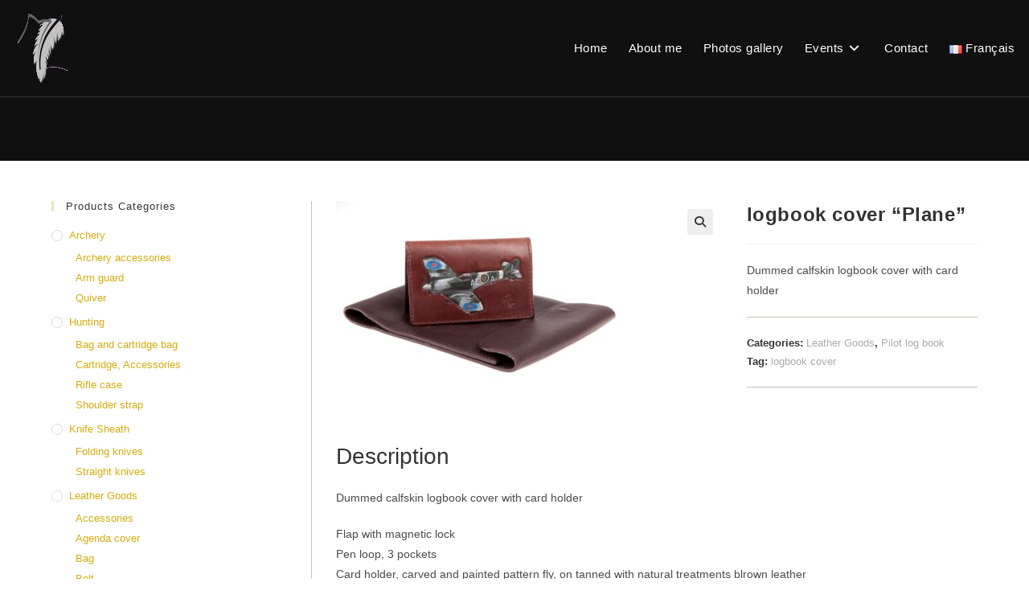

--- FILE ---
content_type: text/html; charset=UTF-8
request_url: https://www.mlecourtier.com/en/produit/logbook-cover-plane/
body_size: 27425
content:
<!DOCTYPE html>
<html class="html" lang="en-GB" prefix="og: https://ogp.me/ns#">
<head>
<meta charset="UTF-8">
<link rel="profile" href="https://gmpg.org/xfn/11">
<style>img:is([sizes="auto" i], [sizes^="auto," i]) { contain-intrinsic-size: 3000px 1500px }</style>
<link rel="alternate" href="https://www.mlecourtier.com/produit/carnet-de-vol/" hreflang="fr" />
<link rel="alternate" href="https://www.mlecourtier.com/en/produit/logbook-cover-plane/" hreflang="en" />
<meta name="viewport" content="width=device-width, initial-scale=1">
<!-- Search Engine Optimization by Rank Math - https://rankmath.com/ -->
<title>logbook cover &quot;Plane&quot; - Maryline Lecourtier. Artisan du cuir</title>
<meta name="description" content="- Leather is her signature logbook cover &quot;Plane&quot; logbook cover"/>
<meta name="robots" content="follow, index, max-snippet:-1, max-video-preview:-1, max-image-preview:large"/>
<link rel="canonical" href="https://www.mlecourtier.com/en/produit/logbook-cover-plane/" />
<meta property="og:locale" content="en_GB" />
<meta property="og:type" content="product" />
<meta property="og:title" content="logbook cover &quot;Plane&quot; - Maryline Lecourtier. Artisan du cuir" />
<meta property="og:description" content="- Leather is her signature logbook cover &quot;Plane&quot; logbook cover" />
<meta property="og:url" content="https://www.mlecourtier.com/en/produit/logbook-cover-plane/" />
<meta property="og:site_name" content="Maryline Lecourtier. Artisan du cuir" />
<meta property="og:updated_time" content="2020-07-02T13:28:13+02:00" />
<meta property="og:image" content="https://www.mlecourtier.com/wp-content/uploads/IMG_9566-c-b.jpg" />
<meta property="og:image:secure_url" content="https://www.mlecourtier.com/wp-content/uploads/IMG_9566-c-b.jpg" />
<meta property="og:image:width" content="1500" />
<meta property="og:image:height" content="1000" />
<meta property="og:image:alt" content="Carnet de vol, logbook cover" />
<meta property="og:image:type" content="image/jpeg" />
<meta property="product:price:currency" content="EUR" />
<meta property="product:availability" content="instock" />
<meta name="twitter:card" content="summary_large_image" />
<meta name="twitter:title" content="logbook cover &quot;Plane&quot; - Maryline Lecourtier. Artisan du cuir" />
<meta name="twitter:description" content="- Leather is her signature logbook cover &quot;Plane&quot; logbook cover" />
<meta name="twitter:image" content="https://www.mlecourtier.com/wp-content/uploads/IMG_9566-c-b.jpg" />
<meta name="twitter:label1" content="Price" />
<meta name="twitter:data1" content="0,00&euro;" />
<meta name="twitter:label2" content="Availability" />
<meta name="twitter:data2" content="In stock" />
<script type="application/ld+json" class="rank-math-schema">{"@context":"https://schema.org","@graph":[{"@type":["Organization","Person"],"@id":"https://www.mlecourtier.com/#person","name":"ARTCUIR by Maryline Lecourtier","url":"https://www.mlecourtier.com","sameAs":["https://www.facebook.com/Artcuir-by-Maryline-Lecourtier-180758825287228/"],"email":"maryline.lecourtier@gmail.com","address":{"@type":"PostalAddress","streetAddress":"166 rue de Pierrefeu","addressLocality":"Nans-les-Pins","postalCode":"83860","addressCountry":"FRANCE"},"logo":{"@type":"ImageObject","@id":"https://www.mlecourtier.com/#logo","url":"https://www.mlecourtier.com/wp-content/uploads/logo_mlecourtier.svg","contentUrl":"https://www.mlecourtier.com/wp-content/uploads/logo_mlecourtier.svg","caption":"ARTCUIR by Maryline Lecourtier","inLanguage":"en-GB","width":"1055","height":"596"},"image":{"@id":"https://www.mlecourtier.com/#logo"}},{"@type":"WebSite","@id":"https://www.mlecourtier.com/#website","url":"https://www.mlecourtier.com","name":"ARTCUIR by Maryline Lecourtier","publisher":{"@id":"https://www.mlecourtier.com/#person"},"inLanguage":"en-GB"},{"@type":"ImageObject","@id":"https://www.mlecourtier.com/wp-content/uploads/IMG_9566-c-b.jpg","url":"https://www.mlecourtier.com/wp-content/uploads/IMG_9566-c-b.jpg","width":"1500","height":"1000","caption":"Carnet de vol, logbook cover","inLanguage":"en-GB"},{"@type":"ItemPage","@id":"https://www.mlecourtier.com/en/produit/logbook-cover-plane/#webpage","url":"https://www.mlecourtier.com/en/produit/logbook-cover-plane/","name":"logbook cover &quot;Plane&quot; - Maryline Lecourtier. Artisan du cuir","datePublished":"2020-05-19T10:43:15+02:00","dateModified":"2020-07-02T13:28:13+02:00","isPartOf":{"@id":"https://www.mlecourtier.com/#website"},"primaryImageOfPage":{"@id":"https://www.mlecourtier.com/wp-content/uploads/IMG_9566-c-b.jpg"},"inLanguage":"en-GB"},{"@type":"Product","name":"logbook cover \"Plane\" - Maryline Lecourtier. Artisan du cuir","description":"- Leather is her signature logbook cover \"Plane\" logbook cover","category":"Leather Goods","mainEntityOfPage":{"@id":"https://www.mlecourtier.com/en/produit/logbook-cover-plane/#webpage"},"image":[{"@type":"ImageObject","url":"https://www.mlecourtier.com/wp-content/uploads/IMG_9566-c-b.jpg","height":"1000","width":"1500"}],"@id":"https://www.mlecourtier.com/en/produit/logbook-cover-plane/#richSnippet"}]}</script>
<!-- /Rank Math WordPress SEO plugin -->
<link rel="alternate" type="application/rss+xml" title="Maryline Lecourtier. Artisan du cuir &raquo; Feed" href="https://www.mlecourtier.com/en/feed/" />
<link rel="alternate" type="application/rss+xml" title="Maryline Lecourtier. Artisan du cuir &raquo; Comments Feed" href="https://www.mlecourtier.com/en/comments/feed/" />
<!-- <link rel='stylesheet' id='wp-block-library-css' href='https://www.mlecourtier.com/wp-includes/css/dist/block-library/style.min.css?ver=6.8.3' media='all' /> -->
<link rel="stylesheet" type="text/css" href="//www.mlecourtier.com/wp-content/cache/wpfc-minified/lwmy4z4z/63hut.css" media="all"/>
<style id='wp-block-library-theme-inline-css'>
.wp-block-audio :where(figcaption){color:#555;font-size:13px;text-align:center}.is-dark-theme .wp-block-audio :where(figcaption){color:#ffffffa6}.wp-block-audio{margin:0 0 1em}.wp-block-code{border:1px solid #ccc;border-radius:4px;font-family:Menlo,Consolas,monaco,monospace;padding:.8em 1em}.wp-block-embed :where(figcaption){color:#555;font-size:13px;text-align:center}.is-dark-theme .wp-block-embed :where(figcaption){color:#ffffffa6}.wp-block-embed{margin:0 0 1em}.blocks-gallery-caption{color:#555;font-size:13px;text-align:center}.is-dark-theme .blocks-gallery-caption{color:#ffffffa6}:root :where(.wp-block-image figcaption){color:#555;font-size:13px;text-align:center}.is-dark-theme :root :where(.wp-block-image figcaption){color:#ffffffa6}.wp-block-image{margin:0 0 1em}.wp-block-pullquote{border-bottom:4px solid;border-top:4px solid;color:currentColor;margin-bottom:1.75em}.wp-block-pullquote cite,.wp-block-pullquote footer,.wp-block-pullquote__citation{color:currentColor;font-size:.8125em;font-style:normal;text-transform:uppercase}.wp-block-quote{border-left:.25em solid;margin:0 0 1.75em;padding-left:1em}.wp-block-quote cite,.wp-block-quote footer{color:currentColor;font-size:.8125em;font-style:normal;position:relative}.wp-block-quote:where(.has-text-align-right){border-left:none;border-right:.25em solid;padding-left:0;padding-right:1em}.wp-block-quote:where(.has-text-align-center){border:none;padding-left:0}.wp-block-quote.is-large,.wp-block-quote.is-style-large,.wp-block-quote:where(.is-style-plain){border:none}.wp-block-search .wp-block-search__label{font-weight:700}.wp-block-search__button{border:1px solid #ccc;padding:.375em .625em}:where(.wp-block-group.has-background){padding:1.25em 2.375em}.wp-block-separator.has-css-opacity{opacity:.4}.wp-block-separator{border:none;border-bottom:2px solid;margin-left:auto;margin-right:auto}.wp-block-separator.has-alpha-channel-opacity{opacity:1}.wp-block-separator:not(.is-style-wide):not(.is-style-dots){width:100px}.wp-block-separator.has-background:not(.is-style-dots){border-bottom:none;height:1px}.wp-block-separator.has-background:not(.is-style-wide):not(.is-style-dots){height:2px}.wp-block-table{margin:0 0 1em}.wp-block-table td,.wp-block-table th{word-break:normal}.wp-block-table :where(figcaption){color:#555;font-size:13px;text-align:center}.is-dark-theme .wp-block-table :where(figcaption){color:#ffffffa6}.wp-block-video :where(figcaption){color:#555;font-size:13px;text-align:center}.is-dark-theme .wp-block-video :where(figcaption){color:#ffffffa6}.wp-block-video{margin:0 0 1em}:root :where(.wp-block-template-part.has-background){margin-bottom:0;margin-top:0;padding:1.25em 2.375em}
</style>
<style id='classic-theme-styles-inline-css'>
/*! This file is auto-generated */
.wp-block-button__link{color:#fff;background-color:#32373c;border-radius:9999px;box-shadow:none;text-decoration:none;padding:calc(.667em + 2px) calc(1.333em + 2px);font-size:1.125em}.wp-block-file__button{background:#32373c;color:#fff;text-decoration:none}
</style>
<style id='safe-svg-svg-icon-style-inline-css'>
.safe-svg-cover{text-align:center}.safe-svg-cover .safe-svg-inside{display:inline-block;max-width:100%}.safe-svg-cover svg{fill:currentColor;height:100%;max-height:100%;max-width:100%;width:100%}
</style>
<style id='global-styles-inline-css'>
:root{--wp--preset--aspect-ratio--square: 1;--wp--preset--aspect-ratio--4-3: 4/3;--wp--preset--aspect-ratio--3-4: 3/4;--wp--preset--aspect-ratio--3-2: 3/2;--wp--preset--aspect-ratio--2-3: 2/3;--wp--preset--aspect-ratio--16-9: 16/9;--wp--preset--aspect-ratio--9-16: 9/16;--wp--preset--color--black: #000000;--wp--preset--color--cyan-bluish-gray: #abb8c3;--wp--preset--color--white: #ffffff;--wp--preset--color--pale-pink: #f78da7;--wp--preset--color--vivid-red: #cf2e2e;--wp--preset--color--luminous-vivid-orange: #ff6900;--wp--preset--color--luminous-vivid-amber: #fcb900;--wp--preset--color--light-green-cyan: #7bdcb5;--wp--preset--color--vivid-green-cyan: #00d084;--wp--preset--color--pale-cyan-blue: #8ed1fc;--wp--preset--color--vivid-cyan-blue: #0693e3;--wp--preset--color--vivid-purple: #9b51e0;--wp--preset--gradient--vivid-cyan-blue-to-vivid-purple: linear-gradient(135deg,rgba(6,147,227,1) 0%,rgb(155,81,224) 100%);--wp--preset--gradient--light-green-cyan-to-vivid-green-cyan: linear-gradient(135deg,rgb(122,220,180) 0%,rgb(0,208,130) 100%);--wp--preset--gradient--luminous-vivid-amber-to-luminous-vivid-orange: linear-gradient(135deg,rgba(252,185,0,1) 0%,rgba(255,105,0,1) 100%);--wp--preset--gradient--luminous-vivid-orange-to-vivid-red: linear-gradient(135deg,rgba(255,105,0,1) 0%,rgb(207,46,46) 100%);--wp--preset--gradient--very-light-gray-to-cyan-bluish-gray: linear-gradient(135deg,rgb(238,238,238) 0%,rgb(169,184,195) 100%);--wp--preset--gradient--cool-to-warm-spectrum: linear-gradient(135deg,rgb(74,234,220) 0%,rgb(151,120,209) 20%,rgb(207,42,186) 40%,rgb(238,44,130) 60%,rgb(251,105,98) 80%,rgb(254,248,76) 100%);--wp--preset--gradient--blush-light-purple: linear-gradient(135deg,rgb(255,206,236) 0%,rgb(152,150,240) 100%);--wp--preset--gradient--blush-bordeaux: linear-gradient(135deg,rgb(254,205,165) 0%,rgb(254,45,45) 50%,rgb(107,0,62) 100%);--wp--preset--gradient--luminous-dusk: linear-gradient(135deg,rgb(255,203,112) 0%,rgb(199,81,192) 50%,rgb(65,88,208) 100%);--wp--preset--gradient--pale-ocean: linear-gradient(135deg,rgb(255,245,203) 0%,rgb(182,227,212) 50%,rgb(51,167,181) 100%);--wp--preset--gradient--electric-grass: linear-gradient(135deg,rgb(202,248,128) 0%,rgb(113,206,126) 100%);--wp--preset--gradient--midnight: linear-gradient(135deg,rgb(2,3,129) 0%,rgb(40,116,252) 100%);--wp--preset--font-size--small: 13px;--wp--preset--font-size--medium: 20px;--wp--preset--font-size--large: 36px;--wp--preset--font-size--x-large: 42px;--wp--preset--spacing--20: 0.44rem;--wp--preset--spacing--30: 0.67rem;--wp--preset--spacing--40: 1rem;--wp--preset--spacing--50: 1.5rem;--wp--preset--spacing--60: 2.25rem;--wp--preset--spacing--70: 3.38rem;--wp--preset--spacing--80: 5.06rem;--wp--preset--shadow--natural: 6px 6px 9px rgba(0, 0, 0, 0.2);--wp--preset--shadow--deep: 12px 12px 50px rgba(0, 0, 0, 0.4);--wp--preset--shadow--sharp: 6px 6px 0px rgba(0, 0, 0, 0.2);--wp--preset--shadow--outlined: 6px 6px 0px -3px rgba(255, 255, 255, 1), 6px 6px rgba(0, 0, 0, 1);--wp--preset--shadow--crisp: 6px 6px 0px rgba(0, 0, 0, 1);}:where(.is-layout-flex){gap: 0.5em;}:where(.is-layout-grid){gap: 0.5em;}body .is-layout-flex{display: flex;}.is-layout-flex{flex-wrap: wrap;align-items: center;}.is-layout-flex > :is(*, div){margin: 0;}body .is-layout-grid{display: grid;}.is-layout-grid > :is(*, div){margin: 0;}:where(.wp-block-columns.is-layout-flex){gap: 2em;}:where(.wp-block-columns.is-layout-grid){gap: 2em;}:where(.wp-block-post-template.is-layout-flex){gap: 1.25em;}:where(.wp-block-post-template.is-layout-grid){gap: 1.25em;}.has-black-color{color: var(--wp--preset--color--black) !important;}.has-cyan-bluish-gray-color{color: var(--wp--preset--color--cyan-bluish-gray) !important;}.has-white-color{color: var(--wp--preset--color--white) !important;}.has-pale-pink-color{color: var(--wp--preset--color--pale-pink) !important;}.has-vivid-red-color{color: var(--wp--preset--color--vivid-red) !important;}.has-luminous-vivid-orange-color{color: var(--wp--preset--color--luminous-vivid-orange) !important;}.has-luminous-vivid-amber-color{color: var(--wp--preset--color--luminous-vivid-amber) !important;}.has-light-green-cyan-color{color: var(--wp--preset--color--light-green-cyan) !important;}.has-vivid-green-cyan-color{color: var(--wp--preset--color--vivid-green-cyan) !important;}.has-pale-cyan-blue-color{color: var(--wp--preset--color--pale-cyan-blue) !important;}.has-vivid-cyan-blue-color{color: var(--wp--preset--color--vivid-cyan-blue) !important;}.has-vivid-purple-color{color: var(--wp--preset--color--vivid-purple) !important;}.has-black-background-color{background-color: var(--wp--preset--color--black) !important;}.has-cyan-bluish-gray-background-color{background-color: var(--wp--preset--color--cyan-bluish-gray) !important;}.has-white-background-color{background-color: var(--wp--preset--color--white) !important;}.has-pale-pink-background-color{background-color: var(--wp--preset--color--pale-pink) !important;}.has-vivid-red-background-color{background-color: var(--wp--preset--color--vivid-red) !important;}.has-luminous-vivid-orange-background-color{background-color: var(--wp--preset--color--luminous-vivid-orange) !important;}.has-luminous-vivid-amber-background-color{background-color: var(--wp--preset--color--luminous-vivid-amber) !important;}.has-light-green-cyan-background-color{background-color: var(--wp--preset--color--light-green-cyan) !important;}.has-vivid-green-cyan-background-color{background-color: var(--wp--preset--color--vivid-green-cyan) !important;}.has-pale-cyan-blue-background-color{background-color: var(--wp--preset--color--pale-cyan-blue) !important;}.has-vivid-cyan-blue-background-color{background-color: var(--wp--preset--color--vivid-cyan-blue) !important;}.has-vivid-purple-background-color{background-color: var(--wp--preset--color--vivid-purple) !important;}.has-black-border-color{border-color: var(--wp--preset--color--black) !important;}.has-cyan-bluish-gray-border-color{border-color: var(--wp--preset--color--cyan-bluish-gray) !important;}.has-white-border-color{border-color: var(--wp--preset--color--white) !important;}.has-pale-pink-border-color{border-color: var(--wp--preset--color--pale-pink) !important;}.has-vivid-red-border-color{border-color: var(--wp--preset--color--vivid-red) !important;}.has-luminous-vivid-orange-border-color{border-color: var(--wp--preset--color--luminous-vivid-orange) !important;}.has-luminous-vivid-amber-border-color{border-color: var(--wp--preset--color--luminous-vivid-amber) !important;}.has-light-green-cyan-border-color{border-color: var(--wp--preset--color--light-green-cyan) !important;}.has-vivid-green-cyan-border-color{border-color: var(--wp--preset--color--vivid-green-cyan) !important;}.has-pale-cyan-blue-border-color{border-color: var(--wp--preset--color--pale-cyan-blue) !important;}.has-vivid-cyan-blue-border-color{border-color: var(--wp--preset--color--vivid-cyan-blue) !important;}.has-vivid-purple-border-color{border-color: var(--wp--preset--color--vivid-purple) !important;}.has-vivid-cyan-blue-to-vivid-purple-gradient-background{background: var(--wp--preset--gradient--vivid-cyan-blue-to-vivid-purple) !important;}.has-light-green-cyan-to-vivid-green-cyan-gradient-background{background: var(--wp--preset--gradient--light-green-cyan-to-vivid-green-cyan) !important;}.has-luminous-vivid-amber-to-luminous-vivid-orange-gradient-background{background: var(--wp--preset--gradient--luminous-vivid-amber-to-luminous-vivid-orange) !important;}.has-luminous-vivid-orange-to-vivid-red-gradient-background{background: var(--wp--preset--gradient--luminous-vivid-orange-to-vivid-red) !important;}.has-very-light-gray-to-cyan-bluish-gray-gradient-background{background: var(--wp--preset--gradient--very-light-gray-to-cyan-bluish-gray) !important;}.has-cool-to-warm-spectrum-gradient-background{background: var(--wp--preset--gradient--cool-to-warm-spectrum) !important;}.has-blush-light-purple-gradient-background{background: var(--wp--preset--gradient--blush-light-purple) !important;}.has-blush-bordeaux-gradient-background{background: var(--wp--preset--gradient--blush-bordeaux) !important;}.has-luminous-dusk-gradient-background{background: var(--wp--preset--gradient--luminous-dusk) !important;}.has-pale-ocean-gradient-background{background: var(--wp--preset--gradient--pale-ocean) !important;}.has-electric-grass-gradient-background{background: var(--wp--preset--gradient--electric-grass) !important;}.has-midnight-gradient-background{background: var(--wp--preset--gradient--midnight) !important;}.has-small-font-size{font-size: var(--wp--preset--font-size--small) !important;}.has-medium-font-size{font-size: var(--wp--preset--font-size--medium) !important;}.has-large-font-size{font-size: var(--wp--preset--font-size--large) !important;}.has-x-large-font-size{font-size: var(--wp--preset--font-size--x-large) !important;}
:where(.wp-block-post-template.is-layout-flex){gap: 1.25em;}:where(.wp-block-post-template.is-layout-grid){gap: 1.25em;}
:where(.wp-block-columns.is-layout-flex){gap: 2em;}:where(.wp-block-columns.is-layout-grid){gap: 2em;}
:root :where(.wp-block-pullquote){font-size: 1.5em;line-height: 1.6;}
</style>
<!-- <link rel='stylesheet' id='da-frontend-css' href='https://www.mlecourtier.com/wp-content/plugins/download-attachments/css/frontend.css?ver=1.3.1' media='all' /> -->
<!-- <link rel='stylesheet' id='photoswipe-css' href='https://www.mlecourtier.com/wp-content/plugins/woocommerce/assets/css/photoswipe/photoswipe.min.css?ver=10.2.3' media='all' /> -->
<!-- <link rel='stylesheet' id='photoswipe-default-skin-css' href='https://www.mlecourtier.com/wp-content/plugins/woocommerce/assets/css/photoswipe/default-skin/default-skin.min.css?ver=10.2.3' media='all' /> -->
<link rel="stylesheet" type="text/css" href="//www.mlecourtier.com/wp-content/cache/wpfc-minified/4ewc3l/63i7k.css" media="all"/>
<style id='woocommerce-inline-inline-css'>
.woocommerce form .form-row .required { visibility: visible; }
</style>
<!-- <link rel='stylesheet' id='brands-styles-css' href='https://www.mlecourtier.com/wp-content/plugins/woocommerce/assets/css/brands.css?ver=10.2.3' media='all' /> -->
<!-- <link rel='stylesheet' id='parent-style-css' href='https://www.mlecourtier.com/wp-content/themes/oceanwp/style.css?ver=6.8.3' media='all' /> -->
<!-- <link rel='stylesheet' id='child-style-css' href='https://www.mlecourtier.com/wp-content/themes/mlecourtier-child/style.css?ver=6.8.3' media='all' /> -->
<!-- <link rel='stylesheet' id='elementor-frontend-css' href='https://www.mlecourtier.com/wp-content/plugins/elementor/assets/css/frontend.min.css?ver=3.32.3' media='all' /> -->
<link rel="stylesheet" type="text/css" href="//www.mlecourtier.com/wp-content/cache/wpfc-minified/e2dubpzq/63hut.css" media="all"/>
<link rel='stylesheet' id='elementor-post-1501-css' href='https://www.mlecourtier.com/wp-content/uploads/elementor/css/post-1501.css?ver=1766451049' media='all' />
<!-- <link rel='stylesheet' id='oceanwp-woo-mini-cart-css' href='https://www.mlecourtier.com/wp-content/themes/oceanwp/assets/css/woo/woo-mini-cart.min.css?ver=6.8.3' media='all' /> -->
<!-- <link rel='stylesheet' id='font-awesome-css' href='https://www.mlecourtier.com/wp-content/themes/oceanwp/assets/fonts/fontawesome/css/all.min.css?ver=6.7.2' media='all' /> -->
<!-- <link rel='stylesheet' id='simple-line-icons-css' href='https://www.mlecourtier.com/wp-content/themes/oceanwp/assets/css/third/simple-line-icons.min.css?ver=2.4.0' media='all' /> -->
<!-- <link rel='stylesheet' id='oceanwp-style-css' href='https://www.mlecourtier.com/wp-content/themes/oceanwp/assets/css/style.min.css?ver=1.0.0' media='all' /> -->
<!-- <link rel='stylesheet' id='newsletter-css' href='https://www.mlecourtier.com/wp-content/plugins/newsletter/style.css?ver=8.9.8' media='all' /> -->
<!-- <link rel='stylesheet' id='oceanwp-woocommerce-css' href='https://www.mlecourtier.com/wp-content/themes/oceanwp/assets/css/woo/woocommerce.min.css?ver=6.8.3' media='all' /> -->
<!-- <link rel='stylesheet' id='oceanwp-woo-star-font-css' href='https://www.mlecourtier.com/wp-content/themes/oceanwp/assets/css/woo/woo-star-font.min.css?ver=6.8.3' media='all' /> -->
<!-- <link rel='stylesheet' id='oceanwp-woo-quick-view-css' href='https://www.mlecourtier.com/wp-content/themes/oceanwp/assets/css/woo/woo-quick-view.min.css?ver=6.8.3' media='all' /> -->
<!-- <link rel='stylesheet' id='oceanwp-woo-floating-bar-css' href='https://www.mlecourtier.com/wp-content/themes/oceanwp/assets/css/woo/woo-floating-bar.min.css?ver=6.8.3' media='all' /> -->
<!-- <link rel='stylesheet' id='oe-widgets-style-css' href='https://www.mlecourtier.com/wp-content/plugins/ocean-extra/assets/css/widgets.css?ver=6.8.3' media='all' /> -->
<!-- <link rel='stylesheet' id='ow-perfect-scrollbar-css' href='https://www.mlecourtier.com/wp-content/themes/oceanwp/assets/css/third/perfect-scrollbar.css?ver=1.5.0' media='all' /> -->
<!-- <link rel='stylesheet' id='omw-styles-css' href='https://www.mlecourtier.com/wp-content/plugins/ocean-modal-window/assets/css/style.min.css?ver=6.8.3' media='all' /> -->
<!-- <link rel='stylesheet' id='ops-product-share-style-css' href='https://www.mlecourtier.com/wp-content/plugins/ocean-product-sharing/assets/css/style.min.css?ver=6.8.3' media='all' /> -->
<!-- <link rel='stylesheet' id='oss-social-share-style-css' href='https://www.mlecourtier.com/wp-content/plugins/ocean-social-sharing/assets/css/style.min.css?ver=6.8.3' media='all' /> -->
<!-- <link rel='stylesheet' id='osh-styles-css' href='https://www.mlecourtier.com/wp-content/plugins/ocean-sticky-header/assets/css/style.min.css?ver=6.8.3' media='all' /> -->
<!-- <link rel='stylesheet' id='owp-style-css' href='https://www.mlecourtier.com/wp-content/plugins/ocean-woo-popup/assets/css/style.min.css?ver=6.8.3' media='all' /> -->
<!-- <link rel='stylesheet' id='elementor-icons-shared-0-css' href='https://www.mlecourtier.com/wp-content/plugins/elementor/assets/lib/font-awesome/css/fontawesome.min.css?ver=5.15.3' media='all' /> -->
<!-- <link rel='stylesheet' id='elementor-icons-fa-brands-css' href='https://www.mlecourtier.com/wp-content/plugins/elementor/assets/lib/font-awesome/css/brands.min.css?ver=5.15.3' media='all' /> -->
<link rel="stylesheet" type="text/css" href="//www.mlecourtier.com/wp-content/cache/wpfc-minified/1ylhtauc/63i7k.css" media="all"/>
<script type="text/template" id="tmpl-variation-template">
<div class="woocommerce-variation-description">{{{ data.variation.variation_description }}}</div>
<div class="woocommerce-variation-price">{{{ data.variation.price_html }}}</div>
<div class="woocommerce-variation-availability">{{{ data.variation.availability_html }}}</div>
</script>
<script type="text/template" id="tmpl-unavailable-variation-template">
<p role="alert">Sorry, this product is unavailable. Please choose a different combination.</p>
</script>
<script src='//www.mlecourtier.com/wp-content/cache/wpfc-minified/8yiaj75q/63hut.js' type="text/javascript"></script>
<!-- <script src="https://www.mlecourtier.com/wp-includes/js/jquery/jquery.min.js?ver=3.7.1" id="jquery-core-js"></script> -->
<!-- <script src="https://www.mlecourtier.com/wp-includes/js/jquery/jquery-migrate.min.js?ver=3.4.1" id="jquery-migrate-js"></script> -->
<!-- <script src="https://www.mlecourtier.com/wp-content/plugins/woocommerce/assets/js/jquery-blockui/jquery.blockUI.min.js?ver=2.7.0-wc.10.2.3" id="jquery-blockui-js" defer data-wp-strategy="defer"></script> -->
<script id="wc-add-to-cart-js-extra">
var wc_add_to_cart_params = {"ajax_url":"\/wp-admin\/admin-ajax.php","wc_ajax_url":"\/en\/home\/?wc-ajax=%%endpoint%%","i18n_view_cart":"View basket","cart_url":"https:\/\/www.mlecourtier.com\/en\/cart\/","is_cart":"","cart_redirect_after_add":"no"};
</script>
<script src='//www.mlecourtier.com/wp-content/cache/wpfc-minified/6j7wx8t4/63i7k.js' type="text/javascript"></script>
<!-- <script src="https://www.mlecourtier.com/wp-content/plugins/woocommerce/assets/js/frontend/add-to-cart.min.js?ver=10.2.3" id="wc-add-to-cart-js" defer data-wp-strategy="defer"></script> -->
<!-- <script src="https://www.mlecourtier.com/wp-content/plugins/woocommerce/assets/js/zoom/jquery.zoom.min.js?ver=1.7.21-wc.10.2.3" id="zoom-js" defer data-wp-strategy="defer"></script> -->
<!-- <script src="https://www.mlecourtier.com/wp-content/plugins/woocommerce/assets/js/flexslider/jquery.flexslider.min.js?ver=2.7.2-wc.10.2.3" id="flexslider-js" defer data-wp-strategy="defer"></script> -->
<!-- <script src="https://www.mlecourtier.com/wp-content/plugins/woocommerce/assets/js/photoswipe/photoswipe.min.js?ver=4.1.1-wc.10.2.3" id="photoswipe-js" defer data-wp-strategy="defer"></script> -->
<!-- <script src="https://www.mlecourtier.com/wp-content/plugins/woocommerce/assets/js/photoswipe/photoswipe-ui-default.min.js?ver=4.1.1-wc.10.2.3" id="photoswipe-ui-default-js" defer data-wp-strategy="defer"></script> -->
<script id="wc-single-product-js-extra">
var wc_single_product_params = {"i18n_required_rating_text":"Please select a rating","i18n_rating_options":["1 of 5 stars","2 of 5 stars","3 of 5 stars","4 of 5 stars","5 of 5 stars"],"i18n_product_gallery_trigger_text":"View full-screen image gallery","review_rating_required":"yes","flexslider":{"rtl":false,"animation":"slide","smoothHeight":true,"directionNav":false,"controlNav":"thumbnails","slideshow":false,"animationSpeed":500,"animationLoop":false,"allowOneSlide":false},"zoom_enabled":"1","zoom_options":[],"photoswipe_enabled":"1","photoswipe_options":{"shareEl":false,"closeOnScroll":false,"history":false,"hideAnimationDuration":0,"showAnimationDuration":0},"flexslider_enabled":"1"};
</script>
<script src='//www.mlecourtier.com/wp-content/cache/wpfc-minified/m90agdfs/63i7k.js' type="text/javascript"></script>
<!-- <script src="https://www.mlecourtier.com/wp-content/plugins/woocommerce/assets/js/frontend/single-product.min.js?ver=10.2.3" id="wc-single-product-js" defer data-wp-strategy="defer"></script> -->
<!-- <script src="https://www.mlecourtier.com/wp-content/plugins/woocommerce/assets/js/js-cookie/js.cookie.min.js?ver=2.1.4-wc.10.2.3" id="js-cookie-js" defer data-wp-strategy="defer"></script> -->
<script id="woocommerce-js-extra">
var woocommerce_params = {"ajax_url":"\/wp-admin\/admin-ajax.php","wc_ajax_url":"\/en\/home\/?wc-ajax=%%endpoint%%","i18n_password_show":"Show password","i18n_password_hide":"Hide password"};
</script>
<script src='//www.mlecourtier.com/wp-content/cache/wpfc-minified/6klf1qn8/63hut.js' type="text/javascript"></script>
<!-- <script src="https://www.mlecourtier.com/wp-content/plugins/woocommerce/assets/js/frontend/woocommerce.min.js?ver=10.2.3" id="woocommerce-js" defer data-wp-strategy="defer"></script> -->
<script id="WCPAY_ASSETS-js-extra">
var wcpayAssets = {"url":"https:\/\/www.mlecourtier.com\/wp-content\/plugins\/woocommerce-payments\/dist\/"};
</script>
<script src='//www.mlecourtier.com/wp-content/cache/wpfc-minified/mnrk4vab/63hut.js' type="text/javascript"></script>
<!-- <script src="https://www.mlecourtier.com/wp-includes/js/underscore.min.js?ver=1.13.7" id="underscore-js"></script> -->
<script id="wp-util-js-extra">
var _wpUtilSettings = {"ajax":{"url":"\/wp-admin\/admin-ajax.php"}};
</script>
<script src='//www.mlecourtier.com/wp-content/cache/wpfc-minified/lxc6e9id/63hut.js' type="text/javascript"></script>
<!-- <script src="https://www.mlecourtier.com/wp-includes/js/wp-util.min.js?ver=6.8.3" id="wp-util-js"></script> -->
<script id="wc-add-to-cart-variation-js-extra">
var wc_add_to_cart_variation_params = {"wc_ajax_url":"\/en\/home\/?wc-ajax=%%endpoint%%","i18n_no_matching_variations_text":"Sorry, no products matched your selection. Please choose a different combination.","i18n_make_a_selection_text":"Please select some product options before adding this product to your basket.","i18n_unavailable_text":"Sorry, this product is unavailable. Please choose a different combination.","i18n_reset_alert_text":"Your selection has been reset. Please select some product options before adding this product to your cart."};
</script>
<script src='//www.mlecourtier.com/wp-content/cache/wpfc-minified/qhf780st/63i7k.js' type="text/javascript"></script>
<!-- <script src="https://www.mlecourtier.com/wp-content/plugins/woocommerce/assets/js/frontend/add-to-cart-variation.min.js?ver=10.2.3" id="wc-add-to-cart-variation-js" defer data-wp-strategy="defer"></script> -->
<link rel="https://api.w.org/" href="https://www.mlecourtier.com/wp-json/" /><link rel="alternate" title="JSON" type="application/json" href="https://www.mlecourtier.com/wp-json/wp/v2/product/1880" /><link rel="EditURI" type="application/rsd+xml" title="RSD" href="https://www.mlecourtier.com/xmlrpc.php?rsd" />
<link rel='shortlink' href='https://www.mlecourtier.com/?p=1880' />
<link rel="alternate" title="oEmbed (JSON)" type="application/json+oembed" href="https://www.mlecourtier.com/wp-json/oembed/1.0/embed?url=https%3A%2F%2Fwww.mlecourtier.com%2Fen%2Fproduit%2Flogbook-cover-plane%2F" />
<link rel="alternate" title="oEmbed (XML)" type="text/xml+oembed" href="https://www.mlecourtier.com/wp-json/oembed/1.0/embed?url=https%3A%2F%2Fwww.mlecourtier.com%2Fen%2Fproduit%2Flogbook-cover-plane%2F&#038;format=xml" />
<noscript><style>.woocommerce-product-gallery{ opacity: 1 !important; }</style></noscript>
<meta name="generator" content="Elementor 3.32.3; features: additional_custom_breakpoints; settings: css_print_method-external, google_font-enabled, font_display-auto">
<style>
.e-con.e-parent:nth-of-type(n+4):not(.e-lazyloaded):not(.e-no-lazyload),
.e-con.e-parent:nth-of-type(n+4):not(.e-lazyloaded):not(.e-no-lazyload) * {
background-image: none !important;
}
@media screen and (max-height: 1024px) {
.e-con.e-parent:nth-of-type(n+3):not(.e-lazyloaded):not(.e-no-lazyload),
.e-con.e-parent:nth-of-type(n+3):not(.e-lazyloaded):not(.e-no-lazyload) * {
background-image: none !important;
}
}
@media screen and (max-height: 640px) {
.e-con.e-parent:nth-of-type(n+2):not(.e-lazyloaded):not(.e-no-lazyload),
.e-con.e-parent:nth-of-type(n+2):not(.e-lazyloaded):not(.e-no-lazyload) * {
background-image: none !important;
}
}
</style>
<link rel="icon" href="https://www.mlecourtier.com/wp-content/uploads/cropped-logo_mlecourtier_court-1-32x32.png" sizes="32x32" />
<link rel="icon" href="https://www.mlecourtier.com/wp-content/uploads/cropped-logo_mlecourtier_court-1-192x192.png" sizes="192x192" />
<link rel="apple-touch-icon" href="https://www.mlecourtier.com/wp-content/uploads/cropped-logo_mlecourtier_court-1-180x180.png" />
<meta name="msapplication-TileImage" content="https://www.mlecourtier.com/wp-content/uploads/cropped-logo_mlecourtier_court-1-270x270.png" />
<!-- OceanWP CSS -->
<style type="text/css">
/* Colors */.woocommerce-MyAccount-navigation ul li a:before,.woocommerce-checkout .woocommerce-info a,.woocommerce-checkout #payment ul.payment_methods .wc_payment_method>input[type=radio]:first-child:checked+label:before,.woocommerce-checkout #payment .payment_method_paypal .about_paypal,.woocommerce ul.products li.product li.category a:hover,.woocommerce ul.products li.product .button:hover,.woocommerce ul.products li.product .product-inner .added_to_cart:hover,.product_meta .posted_in a:hover,.product_meta .tagged_as a:hover,.woocommerce div.product .woocommerce-tabs ul.tabs li a:hover,.woocommerce div.product .woocommerce-tabs ul.tabs li.active a,.woocommerce .oceanwp-grid-list a.active,.woocommerce .oceanwp-grid-list a:hover,.woocommerce .oceanwp-off-canvas-filter:hover,.widget_shopping_cart ul.cart_list li .owp-grid-wrap .owp-grid a.remove:hover,.widget_product_categories li a:hover ~ .count,.widget_layered_nav li a:hover ~ .count,.woocommerce ul.products li.product:not(.product-category) .woo-entry-buttons li a:hover,a:hover,a.light:hover,.theme-heading .text::before,.theme-heading .text::after,#top-bar-content >a:hover,#top-bar-social li.oceanwp-email a:hover,#site-navigation-wrap .dropdown-menu >li >a:hover,#site-header.medium-header #medium-searchform button:hover,.oceanwp-mobile-menu-icon a:hover,.blog-entry.post .blog-entry-header .entry-title a:hover,.blog-entry.post .blog-entry-readmore a:hover,.blog-entry.thumbnail-entry .blog-entry-category a,ul.meta li a:hover,.dropcap,.single nav.post-navigation .nav-links .title,body .related-post-title a:hover,body #wp-calendar caption,body .contact-info-widget.default i,body .contact-info-widget.big-icons i,body .custom-links-widget .oceanwp-custom-links li a:hover,body .custom-links-widget .oceanwp-custom-links li a:hover:before,body .posts-thumbnails-widget li a:hover,body .social-widget li.oceanwp-email a:hover,.comment-author .comment-meta .comment-reply-link,#respond #cancel-comment-reply-link:hover,#footer-widgets .footer-box a:hover,#footer-bottom a:hover,#footer-bottom #footer-bottom-menu a:hover,.sidr a:hover,.sidr-class-dropdown-toggle:hover,.sidr-class-menu-item-has-children.active >a,.sidr-class-menu-item-has-children.active >a >.sidr-class-dropdown-toggle,input[type=checkbox]:checked:before{color:#967d6f}.woocommerce .oceanwp-grid-list a.active .owp-icon use,.woocommerce .oceanwp-grid-list a:hover .owp-icon use,.single nav.post-navigation .nav-links .title .owp-icon use,.blog-entry.post .blog-entry-readmore a:hover .owp-icon use,body .contact-info-widget.default .owp-icon use,body .contact-info-widget.big-icons .owp-icon use{stroke:#967d6f}.woocommerce div.product div.images .open-image,.wcmenucart-details.count,.woocommerce-message a,.woocommerce-error a,.woocommerce-info a,.woocommerce .widget_price_filter .ui-slider .ui-slider-handle,.woocommerce .widget_price_filter .ui-slider .ui-slider-range,.owp-product-nav li a.owp-nav-link:hover,.woocommerce div.product.owp-tabs-layout-vertical .woocommerce-tabs ul.tabs li a:after,.woocommerce .widget_product_categories li.current-cat >a ~ .count,.woocommerce .widget_product_categories li.current-cat >a:before,.woocommerce .widget_layered_nav li.chosen a ~ .count,.woocommerce .widget_layered_nav li.chosen a:before,#owp-checkout-timeline .active .timeline-wrapper,.bag-style:hover .wcmenucart-cart-icon .wcmenucart-count,.show-cart .wcmenucart-cart-icon .wcmenucart-count,.woocommerce ul.products li.product:not(.product-category) .image-wrap .button,input[type="button"],input[type="reset"],input[type="submit"],button[type="submit"],.button,#site-navigation-wrap .dropdown-menu >li.btn >a >span,.thumbnail:hover i,.thumbnail:hover .link-post-svg-icon,.post-quote-content,.omw-modal .omw-close-modal,body .contact-info-widget.big-icons li:hover i,body .contact-info-widget.big-icons li:hover .owp-icon,body div.wpforms-container-full .wpforms-form input[type=submit],body div.wpforms-container-full .wpforms-form button[type=submit],body div.wpforms-container-full .wpforms-form .wpforms-page-button,.woocommerce-cart .wp-element-button,.woocommerce-checkout .wp-element-button,.wp-block-button__link{background-color:#967d6f}.current-shop-items-dropdown{border-top-color:#967d6f}.woocommerce div.product .woocommerce-tabs ul.tabs li.active a{border-bottom-color:#967d6f}.wcmenucart-details.count:before{border-color:#967d6f}.woocommerce ul.products li.product .button:hover{border-color:#967d6f}.woocommerce ul.products li.product .product-inner .added_to_cart:hover{border-color:#967d6f}.woocommerce div.product .woocommerce-tabs ul.tabs li.active a{border-color:#967d6f}.woocommerce .oceanwp-grid-list a.active{border-color:#967d6f}.woocommerce .oceanwp-grid-list a:hover{border-color:#967d6f}.woocommerce .oceanwp-off-canvas-filter:hover{border-color:#967d6f}.owp-product-nav li a.owp-nav-link:hover{border-color:#967d6f}.widget_shopping_cart_content .buttons .button:first-child:hover{border-color:#967d6f}.widget_shopping_cart ul.cart_list li .owp-grid-wrap .owp-grid a.remove:hover{border-color:#967d6f}.widget_product_categories li a:hover ~ .count{border-color:#967d6f}.woocommerce .widget_product_categories li.current-cat >a ~ .count{border-color:#967d6f}.woocommerce .widget_product_categories li.current-cat >a:before{border-color:#967d6f}.widget_layered_nav li a:hover ~ .count{border-color:#967d6f}.woocommerce .widget_layered_nav li.chosen a ~ .count{border-color:#967d6f}.woocommerce .widget_layered_nav li.chosen a:before{border-color:#967d6f}#owp-checkout-timeline.arrow .active .timeline-wrapper:before{border-top-color:#967d6f;border-bottom-color:#967d6f}#owp-checkout-timeline.arrow .active .timeline-wrapper:after{border-left-color:#967d6f;border-right-color:#967d6f}.bag-style:hover .wcmenucart-cart-icon .wcmenucart-count{border-color:#967d6f}.bag-style:hover .wcmenucart-cart-icon .wcmenucart-count:after{border-color:#967d6f}.show-cart .wcmenucart-cart-icon .wcmenucart-count{border-color:#967d6f}.show-cart .wcmenucart-cart-icon .wcmenucart-count:after{border-color:#967d6f}.woocommerce ul.products li.product:not(.product-category) .woo-product-gallery .active a{border-color:#967d6f}.woocommerce ul.products li.product:not(.product-category) .woo-product-gallery a:hover{border-color:#967d6f}.widget-title{border-color:#967d6f}blockquote{border-color:#967d6f}.wp-block-quote{border-color:#967d6f}#searchform-dropdown{border-color:#967d6f}.dropdown-menu .sub-menu{border-color:#967d6f}.blog-entry.large-entry .blog-entry-readmore a:hover{border-color:#967d6f}.oceanwp-newsletter-form-wrap input[type="email"]:focus{border-color:#967d6f}.social-widget li.oceanwp-email a:hover{border-color:#967d6f}#respond #cancel-comment-reply-link:hover{border-color:#967d6f}body .contact-info-widget.big-icons li:hover i{border-color:#967d6f}body .contact-info-widget.big-icons li:hover .owp-icon{border-color:#967d6f}#footer-widgets .oceanwp-newsletter-form-wrap input[type="email"]:focus{border-color:#967d6f}.woocommerce div.product div.images .open-image:hover,.woocommerce-error a:hover,.woocommerce-info a:hover,.woocommerce-message a:hover,.woocommerce-message a:focus,.woocommerce .button:focus,.woocommerce ul.products li.product:not(.product-category) .image-wrap .button:hover,input[type="button"]:hover,input[type="reset"]:hover,input[type="submit"]:hover,button[type="submit"]:hover,input[type="button"]:focus,input[type="reset"]:focus,input[type="submit"]:focus,button[type="submit"]:focus,.button:hover,.button:focus,#site-navigation-wrap .dropdown-menu >li.btn >a:hover >span,.post-quote-author,.omw-modal .omw-close-modal:hover,body div.wpforms-container-full .wpforms-form input[type=submit]:hover,body div.wpforms-container-full .wpforms-form button[type=submit]:hover,body div.wpforms-container-full .wpforms-form .wpforms-page-button:hover,.woocommerce-cart .wp-element-button:hover,.woocommerce-checkout .wp-element-button:hover,.wp-block-button__link:hover{background-color:#efe1ba}.woocommerce table.shop_table,.woocommerce table.shop_table td,.woocommerce-cart .cart-collaterals .cart_totals tr td,.woocommerce-cart .cart-collaterals .cart_totals tr th,.woocommerce table.shop_table tth,.woocommerce table.shop_table tfoot td,.woocommerce table.shop_table tfoot th,.woocommerce .order_details,.woocommerce .shop_table.order_details tfoot th,.woocommerce .shop_table.customer_details th,.woocommerce .cart-collaterals .cross-sells,.woocommerce-page .cart-collaterals .cross-sells,.woocommerce .cart-collaterals .cart_totals,.woocommerce-page .cart-collaterals .cart_totals,.woocommerce .cart-collaterals h2,.woocommerce .cart-collaterals h2,.woocommerce .cart-collaterals h2,.woocommerce-cart .cart-collaterals .cart_totals .order-total th,.woocommerce-cart .cart-collaterals .cart_totals .order-total td,.woocommerce ul.order_details,.woocommerce .shop_table.order_details tfoot th,.woocommerce .shop_table.customer_details th,.woocommerce .woocommerce-checkout #customer_details h3,.woocommerce .woocommerce-checkout h3#order_review_heading,.woocommerce-checkout #payment ul.payment_methods,.woocommerce-checkout form.login,.woocommerce-checkout form.checkout_coupon,.woocommerce-checkout-review-order-table tfoot th,.woocommerce-checkout #payment,.woocommerce ul.order_details,.woocommerce #customer_login >div,.woocommerce .col-1.address,.woocommerce .col-2.address,.woocommerce-checkout .woocommerce-info,.woocommerce div.product form.cart,.product_meta,.woocommerce div.product .woocommerce-tabs ul.tabs,.woocommerce #reviews #comments ol.commentlist li .comment_container,p.stars span a,.woocommerce ul.product_list_widget li,.woocommerce .widget_shopping_cart .cart_list li,.woocommerce.widget_shopping_cart .cart_list li,.woocommerce ul.product_list_widget li:first-child,.woocommerce .widget_shopping_cart .cart_list li:first-child,.woocommerce.widget_shopping_cart .cart_list li:first-child,.widget_product_categories li a,.woocommerce .oceanwp-toolbar,.woocommerce .products.list .product,table th,table td,hr,.content-area,body.content-left-sidebar #content-wrap .content-area,.content-left-sidebar .content-area,#top-bar-wrap,#site-header,#site-header.top-header #search-toggle,.dropdown-menu ul li,.centered-minimal-page-header,.blog-entry.post,.blog-entry.grid-entry .blog-entry-inner,.blog-entry.thumbnail-entry .blog-entry-bottom,.single-post .entry-title,.single .entry-share-wrap .entry-share,.single .entry-share,.single .entry-share ul li a,.single nav.post-navigation,.single nav.post-navigation .nav-links .nav-previous,#author-bio,#author-bio .author-bio-avatar,#author-bio .author-bio-social li a,#related-posts,#comments,.comment-body,#respond #cancel-comment-reply-link,#blog-entries .type-page,.page-numbers a,.page-numbers span:not(.elementor-screen-only),.page-links span,body #wp-calendar caption,body #wp-calendar th,body #wp-calendar tbody,body .contact-info-widget.default i,body .contact-info-widget.big-icons i,body .contact-info-widget.big-icons .owp-icon,body .contact-info-widget.default .owp-icon,body .posts-thumbnails-widget li,body .tagcloud a{border-color:rgba(150,125,111,0.5)}a:hover{color:#efe1ba}a:hover .owp-icon use{stroke:#efe1ba}body .theme-button,body input[type="submit"],body button[type="submit"],body button,body .button,body div.wpforms-container-full .wpforms-form input[type=submit],body div.wpforms-container-full .wpforms-form button[type=submit],body div.wpforms-container-full .wpforms-form .wpforms-page-button,.woocommerce-cart .wp-element-button,.woocommerce-checkout .wp-element-button,.wp-block-button__link{background-color:#967d6f}body .theme-button:hover,body input[type="submit"]:hover,body button[type="submit"]:hover,body button:hover,body .button:hover,body div.wpforms-container-full .wpforms-form input[type=submit]:hover,body div.wpforms-container-full .wpforms-form input[type=submit]:active,body div.wpforms-container-full .wpforms-form button[type=submit]:hover,body div.wpforms-container-full .wpforms-form button[type=submit]:active,body div.wpforms-container-full .wpforms-form .wpforms-page-button:hover,body div.wpforms-container-full .wpforms-form .wpforms-page-button:active,.woocommerce-cart .wp-element-button:hover,.woocommerce-checkout .wp-element-button:hover,.wp-block-button__link:hover{background-color:#efe1ba}body .theme-button:hover,body input[type="submit"]:hover,body button[type="submit"]:hover,body button:hover,body .button:hover,body div.wpforms-container-full .wpforms-form input[type=submit]:hover,body div.wpforms-container-full .wpforms-form input[type=submit]:active,body div.wpforms-container-full .wpforms-form button[type=submit]:hover,body div.wpforms-container-full .wpforms-form button[type=submit]:active,body div.wpforms-container-full .wpforms-form .wpforms-page-button:hover,body div.wpforms-container-full .wpforms-form .wpforms-page-button:active,.woocommerce-cart .wp-element-button:hover,.woocommerce-checkout .wp-element-button:hover,.wp-block-button__link:hover{color:#ffffff}body .theme-button,body input[type="submit"],body button[type="submit"],body button,body .button,body div.wpforms-container-full .wpforms-form input[type=submit],body div.wpforms-container-full .wpforms-form button[type=submit],body div.wpforms-container-full .wpforms-form .wpforms-page-button,.woocommerce-cart .wp-element-button,.woocommerce-checkout .wp-element-button,.wp-block-button__link{border-color:#ffffff}body .theme-button:hover,body input[type="submit"]:hover,body button[type="submit"]:hover,body button:hover,body .button:hover,body div.wpforms-container-full .wpforms-form input[type=submit]:hover,body div.wpforms-container-full .wpforms-form input[type=submit]:active,body div.wpforms-container-full .wpforms-form button[type=submit]:hover,body div.wpforms-container-full .wpforms-form button[type=submit]:active,body div.wpforms-container-full .wpforms-form .wpforms-page-button:hover,body div.wpforms-container-full .wpforms-form .wpforms-page-button:active,.woocommerce-cart .wp-element-button:hover,.woocommerce-checkout .wp-element-button:hover,.wp-block-button__link:hover{border-color:#303030}.page-header .page-header-title,.page-header.background-image-page-header .page-header-title{color:#101010}.site-breadcrumbs a:hover,.background-image-page-header .site-breadcrumbs a:hover{color:#efe1ba}.site-breadcrumbs a:hover .owp-icon use,.background-image-page-header .site-breadcrumbs a:hover .owp-icon use{stroke:#efe1ba}/* OceanWP Style Settings CSS */.theme-button,input[type="submit"],button[type="submit"],button,.button,body div.wpforms-container-full .wpforms-form input[type=submit],body div.wpforms-container-full .wpforms-form button[type=submit],body div.wpforms-container-full .wpforms-form .wpforms-page-button{border-style:solid}.theme-button,input[type="submit"],button[type="submit"],button,.button,body div.wpforms-container-full .wpforms-form input[type=submit],body div.wpforms-container-full .wpforms-form button[type=submit],body div.wpforms-container-full .wpforms-form .wpforms-page-button{border-width:1px}form input[type="text"],form input[type="password"],form input[type="email"],form input[type="url"],form input[type="date"],form input[type="month"],form input[type="time"],form input[type="datetime"],form input[type="datetime-local"],form input[type="week"],form input[type="number"],form input[type="search"],form input[type="tel"],form input[type="color"],form select,form textarea,.woocommerce .woocommerce-checkout .select2-container--default .select2-selection--single{border-style:solid}body div.wpforms-container-full .wpforms-form input[type=date],body div.wpforms-container-full .wpforms-form input[type=datetime],body div.wpforms-container-full .wpforms-form input[type=datetime-local],body div.wpforms-container-full .wpforms-form input[type=email],body div.wpforms-container-full .wpforms-form input[type=month],body div.wpforms-container-full .wpforms-form input[type=number],body div.wpforms-container-full .wpforms-form input[type=password],body div.wpforms-container-full .wpforms-form input[type=range],body div.wpforms-container-full .wpforms-form input[type=search],body div.wpforms-container-full .wpforms-form input[type=tel],body div.wpforms-container-full .wpforms-form input[type=text],body div.wpforms-container-full .wpforms-form input[type=time],body div.wpforms-container-full .wpforms-form input[type=url],body div.wpforms-container-full .wpforms-form input[type=week],body div.wpforms-container-full .wpforms-form select,body div.wpforms-container-full .wpforms-form textarea{border-style:solid}form input[type="text"],form input[type="password"],form input[type="email"],form input[type="url"],form input[type="date"],form input[type="month"],form input[type="time"],form input[type="datetime"],form input[type="datetime-local"],form input[type="week"],form input[type="number"],form input[type="search"],form input[type="tel"],form input[type="color"],form select,form textarea{border-radius:3px}body div.wpforms-container-full .wpforms-form input[type=date],body div.wpforms-container-full .wpforms-form input[type=datetime],body div.wpforms-container-full .wpforms-form input[type=datetime-local],body div.wpforms-container-full .wpforms-form input[type=email],body div.wpforms-container-full .wpforms-form input[type=month],body div.wpforms-container-full .wpforms-form input[type=number],body div.wpforms-container-full .wpforms-form input[type=password],body div.wpforms-container-full .wpforms-form input[type=range],body div.wpforms-container-full .wpforms-form input[type=search],body div.wpforms-container-full .wpforms-form input[type=tel],body div.wpforms-container-full .wpforms-form input[type=text],body div.wpforms-container-full .wpforms-form input[type=time],body div.wpforms-container-full .wpforms-form input[type=url],body div.wpforms-container-full .wpforms-form input[type=week],body div.wpforms-container-full .wpforms-form select,body div.wpforms-container-full .wpforms-form textarea{border-radius:3px}#main #content-wrap,.separate-layout #main #content-wrap{padding-top:50px;padding-bottom:50px}.background-image-page-header .page-header-inner,.background-image-page-header .site-breadcrumbs{text-align:left}#scroll-top{font-size:20px}#scroll-top .owp-icon{width:20px;height:20px}#scroll-top{background-color:#967d6f}#scroll-top:hover{background-color:#efe1ba}#scroll-top:hover{color:#303030}#scroll-top:hover .owp-icon use{stroke:#ffffff}/* Header */#site-logo #site-logo-inner,.oceanwp-social-menu .social-menu-inner,#site-header.full_screen-header .menu-bar-inner,.after-header-content .after-header-content-inner{height:120px}#site-navigation-wrap .dropdown-menu >li >a,#site-navigation-wrap .dropdown-menu >li >span.opl-logout-link,.oceanwp-mobile-menu-icon a,.mobile-menu-close,.after-header-content-inner >a{line-height:120px}#site-header-inner{padding:0 20px 0 20px}#site-header,.has-transparent-header .is-sticky #site-header,.has-vh-transparent .is-sticky #site-header.vertical-header,#searchform-header-replace{background-color:#101010}#site-header.has-header-media .overlay-header-media{background-color:rgba(0,0,0,0.5)}#site-header{border-color:rgba(150,125,111,0.35)}#site-header #site-logo #site-logo-inner a img,#site-header.center-header #site-navigation-wrap .middle-site-logo a img{max-height:100px}#site-logo a.site-logo-text{color:#967d6f}#site-logo a.site-logo-text:hover{color:#efe1ba}.effect-one #site-navigation-wrap .dropdown-menu >li >a.menu-link >span:after,.effect-three #site-navigation-wrap .dropdown-menu >li >a.menu-link >span:after,.effect-five #site-navigation-wrap .dropdown-menu >li >a.menu-link >span:before,.effect-five #site-navigation-wrap .dropdown-menu >li >a.menu-link >span:after,.effect-nine #site-navigation-wrap .dropdown-menu >li >a.menu-link >span:before,.effect-nine #site-navigation-wrap .dropdown-menu >li >a.menu-link >span:after{background-color:#efe1ba}.effect-four #site-navigation-wrap .dropdown-menu >li >a.menu-link >span:before,.effect-four #site-navigation-wrap .dropdown-menu >li >a.menu-link >span:after,.effect-seven #site-navigation-wrap .dropdown-menu >li >a.menu-link:hover >span:after,.effect-seven #site-navigation-wrap .dropdown-menu >li.sfHover >a.menu-link >span:after{color:#efe1ba}.effect-seven #site-navigation-wrap .dropdown-menu >li >a.menu-link:hover >span:after,.effect-seven #site-navigation-wrap .dropdown-menu >li.sfHover >a.menu-link >span:after{text-shadow:10px 0 #efe1ba,-10px 0 #efe1ba}.effect-two #site-navigation-wrap .dropdown-menu >li >a.menu-link >span:after,.effect-eight #site-navigation-wrap .dropdown-menu >li >a.menu-link >span:before,.effect-eight #site-navigation-wrap .dropdown-menu >li >a.menu-link >span:after{background-color:#efe1ba}.effect-six #site-navigation-wrap .dropdown-menu >li >a.menu-link >span:before,.effect-six #site-navigation-wrap .dropdown-menu >li >a.menu-link >span:after{border-color:#efe1ba}.effect-ten #site-navigation-wrap .dropdown-menu >li >a.menu-link:hover >span,.effect-ten #site-navigation-wrap .dropdown-menu >li.sfHover >a.menu-link >span{-webkit-box-shadow:0 0 10px 4px #efe1ba;-moz-box-shadow:0 0 10px 4px #efe1ba;box-shadow:0 0 10px 4px #efe1ba}#site-navigation-wrap .dropdown-menu >li >a{padding:0 13px}#site-navigation-wrap .dropdown-menu >li >a,.oceanwp-mobile-menu-icon a,#searchform-header-replace-close{color:#ffffff}#site-navigation-wrap .dropdown-menu >li >a .owp-icon use,.oceanwp-mobile-menu-icon a .owp-icon use,#searchform-header-replace-close .owp-icon use{stroke:#ffffff}#site-navigation-wrap .dropdown-menu >li >a:hover,.oceanwp-mobile-menu-icon a:hover,#searchform-header-replace-close:hover{color:#ffffff}#site-navigation-wrap .dropdown-menu >li >a:hover .owp-icon use,.oceanwp-mobile-menu-icon a:hover .owp-icon use,#searchform-header-replace-close:hover .owp-icon use{stroke:#ffffff}#site-navigation-wrap .dropdown-menu >.current-menu-item >a,#site-navigation-wrap .dropdown-menu >.current-menu-ancestor >a,#site-navigation-wrap .dropdown-menu >.current-menu-item >a:hover,#site-navigation-wrap .dropdown-menu >.current-menu-ancestor >a:hover{color:#ffffff}#site-navigation-wrap .dropdown-menu >li >a:hover,#site-navigation-wrap .dropdown-menu >li.sfHover >a{background-color:rgba(150,125,111,0.5)}.dropdown-menu .sub-menu{min-width:220px}.dropdown-menu .sub-menu,#searchform-dropdown,.current-shop-items-dropdown{background-color:#1e1e1e}.dropdown-menu .sub-menu,#searchform-dropdown,.current-shop-items-dropdown{border-color:#1e1e1e}.dropdown-menu ul li.menu-item,.navigation >ul >li >ul.megamenu.sub-menu >li,.navigation .megamenu li ul.sub-menu{border-color:rgba(255,255,255,0.5)}.dropdown-menu ul li a.menu-link{color:#ffffff}.dropdown-menu ul li a.menu-link .owp-icon use{stroke:#ffffff}.dropdown-menu ul li a.menu-link:hover{color:#ffffff}.dropdown-menu ul li a.menu-link:hover .owp-icon use{stroke:#ffffff}.dropdown-menu ul li a.menu-link:hover{background-color:rgba(239,225,186,0.5)}.oceanwp-social-menu ul li a{padding:0}/* Topbar */#top-bar-content a:hover,#top-bar-social-alt a:hover{color:#efe1ba}/* Blog CSS */.blog-entry.thumbnail-entry .blog-entry-category a{color:#967d6f}.blog-entry.thumbnail-entry .blog-entry-comments a:hover{color:#967d6f}.single-post .background-image-page-header .page-header-inner,.single-post .background-image-page-header .site-breadcrumbs{text-align:left}.ocean-single-post-header ul.meta-item li a:hover{color:#333333}/* Sidebar */.widget-title{border-color:#efe1ba}/* Footer Widgets */#footer-widgets{padding:1px 0 0 0}/* Footer Copyright */#footer-bottom,#footer-bottom p{color:#967d6f}#footer-bottom a,#footer-bottom #footer-bottom-menu a{color:#967d6f}#footer-bottom a:hover,#footer-bottom #footer-bottom-menu a:hover{color:#efe1ba}/* WooCommerce */.woocommerce div.product div.images,.woocommerce.content-full-width div.product div.images{width:60%}.woocommerce div.product div.summary,.woocommerce.content-full-width div.product div.summary{width:36%}.owp-floating-bar form.cart .quantity .minus:hover,.owp-floating-bar form.cart .quantity .plus:hover{color:#ffffff}#owp-checkout-timeline .timeline-step{color:#cccccc}#owp-checkout-timeline .timeline-step{border-color:#cccccc}/* Modals CSS */.omw-modal{padding:12px 12px 12px 12px;border-width:1px 1px 1px 1px}.omw-modal-overlay{background-color:#303030}/* Sticky Header CSS */body .is-sticky #site-header.fixed-scroll #site-header-inner{padding:0}/* Woo Popup CSS */@media (max-width:768px){#woo-popup-wrap #woo-popup-inner{border-radius:20px}}#woo-popup-wrap .buttons-wrap a.continue-btn{color:#967d6f}#woo-popup-wrap .buttons-wrap a.continue-btn{border-color:#efe1ba}.page-header{background-color:#101010}/* Typography */body{font-size:14px;line-height:1.8}h1,h2,h3,h4,h5,h6,.theme-heading,.widget-title,.oceanwp-widget-recent-posts-title,.comment-reply-title,.entry-title,.sidebar-box .widget-title{line-height:1.4}h1{font-size:23px;line-height:1.4}h2{font-size:20px;line-height:1.4}h3{font-size:18px;line-height:1.4}h4{font-size:17px;line-height:1.4}h5{font-size:14px;line-height:1.4}h6{font-size:15px;line-height:1.4}.page-header .page-header-title,.page-header.background-image-page-header .page-header-title{font-size:32px;line-height:1.4}.page-header .page-subheading{font-size:15px;line-height:1.8}.site-breadcrumbs,.site-breadcrumbs a{font-size:13px;line-height:1.4}#site-logo a.site-logo-text{font-size:24px;line-height:1.8}#site-navigation-wrap .dropdown-menu >li >a,#site-header.full_screen-header .fs-dropdown-menu >li >a,#site-header.top-header #site-navigation-wrap .dropdown-menu >li >a,#site-header.center-header #site-navigation-wrap .dropdown-menu >li >a,#site-header.medium-header #site-navigation-wrap .dropdown-menu >li >a,.oceanwp-mobile-menu-icon a{font-size:15px;letter-spacing:.5px}.dropdown-menu ul li a.menu-link,#site-header.full_screen-header .fs-dropdown-menu ul.sub-menu li a{font-size:15px;line-height:1;letter-spacing:.5px}.sidr-class-dropdown-menu li a,a.sidr-class-toggle-sidr-close,#mobile-dropdown ul li a,body #mobile-fullscreen ul li a{font-size:15px;line-height:1.8}.blog-entry.post .blog-entry-header .entry-title a{font-size:24px;line-height:1.4}.ocean-single-post-header .single-post-title{font-size:34px;line-height:1.4;letter-spacing:.6px}.ocean-single-post-header ul.meta-item li,.ocean-single-post-header ul.meta-item li a{font-size:13px;line-height:1.4;letter-spacing:.6px}.ocean-single-post-header .post-author-name,.ocean-single-post-header .post-author-name a{font-size:14px;line-height:1.4;letter-spacing:.6px}.ocean-single-post-header .post-author-description{font-size:12px;line-height:1.4;letter-spacing:.6px}.single-post .entry-title{line-height:1.4;letter-spacing:.6px}.single-post ul.meta li,.single-post ul.meta li a{font-size:14px;line-height:1.4;letter-spacing:.6px}.sidebar-box .widget-title,.sidebar-box.widget_block .wp-block-heading{font-size:13px;line-height:1;letter-spacing:1px}#footer-widgets .footer-box .widget-title{font-size:13px;line-height:1;letter-spacing:1px}#footer-bottom #copyright{font-size:12px;line-height:1}#footer-bottom #footer-bottom-menu{font-size:12px;line-height:1}.woocommerce-store-notice.demo_store{line-height:2;letter-spacing:1.5px}.demo_store .woocommerce-store-notice__dismiss-link{line-height:2;letter-spacing:1.5px}.woocommerce ul.products li.product li.title h2,.woocommerce ul.products li.product li.title a{font-size:14px;line-height:1.5}.woocommerce ul.products li.product li.category,.woocommerce ul.products li.product li.category a{font-size:12px;line-height:1}.woocommerce ul.products li.product .price{font-size:18px;line-height:1}.woocommerce ul.products li.product .button,.woocommerce ul.products li.product .product-inner .added_to_cart{font-size:12px;line-height:1.5;letter-spacing:1px}.woocommerce ul.products li.owp-woo-cond-notice span,.woocommerce ul.products li.owp-woo-cond-notice a{font-size:16px;line-height:1;letter-spacing:1px;font-weight:600;text-transform:capitalize}.woocommerce div.product .product_title{font-size:24px;line-height:1.4;letter-spacing:.6px}.woocommerce div.product p.price{font-size:36px;line-height:1}.woocommerce .owp-btn-normal .summary form button.button,.woocommerce .owp-btn-big .summary form button.button,.woocommerce .owp-btn-very-big .summary form button.button{font-size:12px;line-height:1.5;letter-spacing:1px;text-transform:uppercase}.woocommerce div.owp-woo-single-cond-notice span,.woocommerce div.owp-woo-single-cond-notice a{font-size:18px;line-height:2;letter-spacing:1.5px;font-weight:600;text-transform:capitalize}.ocean-preloader--active .preloader-after-content{font-size:20px;line-height:1.8;letter-spacing:.6px}
</style></head>
<body data-rsssl=1 class="wp-singular product-template-default single single-product postid-1880 wp-custom-logo wp-embed-responsive wp-theme-oceanwp wp-child-theme-mlecourtier-child theme-oceanwp woocommerce woocommerce-page woocommerce-no-js esm-default oceanwp-theme dropdown-mobile has-transparent-header default-breakpoint has-sidebar content-left-sidebar has-fixed-footer has-grid-list woo-left-tabs account-original-style elementor-default elementor-kit-1371" itemscope="itemscope" itemtype="https://schema.org/WebPage">
<div id="outer-wrap" class="site clr">
<a class="skip-link screen-reader-text" href="#main">Skip to content</a>
<div id="wrap" class="clr">
<div id="transparent-header-wrap" class="clr">
<header id="site-header" class="transparent-header clr fixed-scroll shrink-header has-sticky-mobile has-full-width-header" data-height="54" itemscope="itemscope" itemtype="https://schema.org/WPHeader" role="banner">
<div id="site-header-inner" class="clr ">
<div id="site-logo" class="clr" itemscope itemtype="https://schema.org/Brand" >
<div id="site-logo-inner" class="clr">
<a href="https://www.mlecourtier.com/en/home/" class="custom-logo-link" rel="home"><img width="69" height="90" src="https://www.mlecourtier.com/wp-content/uploads/logo_mlecourtier_court-1.png" class="custom-logo" alt="Site en maintenance" decoding="async" /></a>
</div><!-- #site-logo-inner -->
</div><!-- #site-logo -->
<div id="site-navigation-wrap" class="clr">
<nav id="site-navigation" class="navigation main-navigation clr" itemscope="itemscope" itemtype="https://schema.org/SiteNavigationElement" role="navigation" >
<ul id="menu-main-menu" class="main-menu dropdown-menu sf-menu"><li id="menu-item-762" class="menu-item menu-item-type-custom menu-item-object-custom menu-item-762"><a href="https://www.mlecourtier.com/en/#accueil" class="menu-link"><span class="text-wrap">Home</span></a></li><li id="menu-item-763" class="menu-item menu-item-type-custom menu-item-object-custom menu-item-763"><a href="https://www.mlecourtier.com/en/#apropos" class="menu-link"><span class="text-wrap">About me</span></a></li><li id="menu-item-764" class="menu-item menu-item-type-custom menu-item-object-custom menu-item-764"><a href="https://www.mlecourtier.com/en/#galerie" class="menu-link"><span class="text-wrap">Photos gallery</span></a></li><li id="menu-item-765" class="menu-item menu-item-type-custom menu-item-object-custom menu-item-has-children dropdown menu-item-765"><a href="https://www.mlecourtier.com/en/#manifestation" class="menu-link"><span class="text-wrap">Events<i class="nav-arrow fa fa-angle-down" aria-hidden="true" role="img"></i></span></a>
<ul class="sub-menu">
<li id="menu-item-818" class="menu-item menu-item-type-taxonomy menu-item-object-category menu-item-818"><a href="https://www.mlecourtier.com/en/category/news/" class="menu-link"><span class="text-wrap">News</span></a></li>	<li id="menu-item-819" class="menu-item menu-item-type-taxonomy menu-item-object-category menu-item-819"><a href="https://www.mlecourtier.com/en/category/training/" class="menu-link"><span class="text-wrap">Training</span></a></li>	<li id="menu-item-821" class="menu-item menu-item-type-taxonomy menu-item-object-category menu-item-821"><a href="https://www.mlecourtier.com/en/category/newspaper/" class="menu-link"><span class="text-wrap">Newspaper</span></a></li></ul>
</li><li id="menu-item-766" class="menu-item menu-item-type-custom menu-item-object-custom menu-item-766"><a href="https://www.mlecourtier.com/en/#contact" class="menu-link"><span class="text-wrap">Contact</span></a></li><li id="menu-item-814-fr" class="lang-item lang-item-56 lang-item-fr lang-item-first menu-item menu-item-type-custom menu-item-object-custom menu-item-814-fr"><a href="https://www.mlecourtier.com/produit/carnet-de-vol/" hreflang="fr-FR" lang="fr-FR" class="menu-link"><span class="text-wrap"><img src="[data-uri]" alt="" width="16" height="11" style="width: 16px; height: 11px;" /><span style="margin-left:0.3em;">Français</span></span></a></li></ul>
</nav><!-- #site-navigation -->
</div><!-- #site-navigation-wrap -->
<div class="oceanwp-mobile-menu-icon clr mobile-right">
<a href="https://www.mlecourtier.com/#mobile-menu-toggle" class="mobile-menu"  aria-label="Mobile Menu">
<i class="fa fa-bars" aria-hidden="true"></i>
<span class="oceanwp-text">Menu</span>
<span class="oceanwp-close-text">Close</span>
</a>
</div><!-- #oceanwp-mobile-menu-navbar -->
</div><!-- #site-header-inner -->
<div id="mobile-dropdown" class="clr" >
<nav class="clr" itemscope="itemscope" itemtype="https://schema.org/SiteNavigationElement">
<ul id="menu-main-menu-1" class="menu"><li class="menu-item menu-item-type-custom menu-item-object-custom menu-item-762"><a href="https://www.mlecourtier.com/en/#accueil">Home</a></li>
<li class="menu-item menu-item-type-custom menu-item-object-custom menu-item-763"><a href="https://www.mlecourtier.com/en/#apropos">About me</a></li>
<li class="menu-item menu-item-type-custom menu-item-object-custom menu-item-764"><a href="https://www.mlecourtier.com/en/#galerie">Photos gallery</a></li>
<li class="menu-item menu-item-type-custom menu-item-object-custom menu-item-has-children menu-item-765"><a href="https://www.mlecourtier.com/en/#manifestation">Events</a>
<ul class="sub-menu">
<li class="menu-item menu-item-type-taxonomy menu-item-object-category menu-item-818"><a href="https://www.mlecourtier.com/en/category/news/">News</a></li>
<li class="menu-item menu-item-type-taxonomy menu-item-object-category menu-item-819"><a href="https://www.mlecourtier.com/en/category/training/">Training</a></li>
<li class="menu-item menu-item-type-taxonomy menu-item-object-category menu-item-821"><a href="https://www.mlecourtier.com/en/category/newspaper/">Newspaper</a></li>
</ul>
</li>
<li class="menu-item menu-item-type-custom menu-item-object-custom menu-item-766"><a href="https://www.mlecourtier.com/en/#contact">Contact</a></li>
<li class="lang-item lang-item-56 lang-item-fr lang-item-first menu-item menu-item-type-custom menu-item-object-custom menu-item-814-fr"><a href="https://www.mlecourtier.com/produit/carnet-de-vol/" hreflang="fr-FR" lang="fr-FR"><img src="[data-uri]" alt="" width="16" height="11" style="width: 16px; height: 11px;" /><span style="margin-left:0.3em;">Français</span></a></li>
</ul>
</nav>
</div>
</header><!-- #site-header -->
</div>
<div class="owp-floating-bar">
<div class="container clr">
<div class="left">
<p class="selected">Selected:</p>
<h2 class="entry-title" itemprop="name">logbook cover "Plane"</h2>
</div>
<div class="right">
<div class="product_price">
<p class="price"></p>
</div>
<button type="submit" class="button top">Select Options</button>
</div>
</div>
</div>
<main id="main" class="site-main clr"  role="main">
<header class="page-header">
<div class="container clr page-header-inner">
<h1 class="page-header-title clr" itemprop="headline">logbook cover &#8220;Plane&#8221;</h1>
</div><!-- .page-header-inner -->
</header><!-- .page-header -->
<div id="content-wrap" class="container clr">
<div id="primary" class="content-area clr">
<div id="content" class="clr site-content">
<article class="entry-content entry clr">
<div class="woocommerce-notices-wrapper"></div>
<div id="product-1880" class="entry has-media owp-thumbs-layout-horizontal owp-btn-normal owp-tabs-layout-section has-no-thumbnails product type-product post-1880 status-publish first instock product_cat-leathergoods product_cat-pilotlogbook product_tag-logbook-cover has-post-thumbnail shipping-taxable product-type-simple">
<div class="woocommerce-product-gallery woocommerce-product-gallery--with-images woocommerce-product-gallery--columns-4 images" data-columns="4" style="opacity: 0; transition: opacity .25s ease-in-out;">
<figure class="woocommerce-product-gallery__wrapper">
<div data-thumb="https://www.mlecourtier.com/wp-content/uploads/IMG_9566-c-b-100x100.jpg" data-thumb-alt="Carnet de vol, logbook cover" data-thumb-srcset="https://www.mlecourtier.com/wp-content/uploads/IMG_9566-c-b-100x100.jpg 100w, https://www.mlecourtier.com/wp-content/uploads/IMG_9566-c-b-150x150.jpg 150w, https://www.mlecourtier.com/wp-content/uploads/IMG_9566-c-b-350x350.jpg 350w"  data-thumb-sizes="(max-width: 100px) 100vw, 100px" class="woocommerce-product-gallery__image"><a href="https://www.mlecourtier.com/wp-content/uploads/IMG_9566-c-b.jpg"><img fetchpriority="high" width="350" height="233" src="https://www.mlecourtier.com/wp-content/uploads/IMG_9566-c-b-350x233.jpg" class="wp-post-image" alt="Carnet de vol, logbook cover" data-caption="" data-src="https://www.mlecourtier.com/wp-content/uploads/IMG_9566-c-b.jpg" data-large_image="https://www.mlecourtier.com/wp-content/uploads/IMG_9566-c-b.jpg" data-large_image_width="1500" data-large_image_height="1000" decoding="async" srcset="https://www.mlecourtier.com/wp-content/uploads/IMG_9566-c-b-350x233.jpg 350w, https://www.mlecourtier.com/wp-content/uploads/IMG_9566-c-b-300x200.jpg 300w, https://www.mlecourtier.com/wp-content/uploads/IMG_9566-c-b-1024x683.jpg 1024w, https://www.mlecourtier.com/wp-content/uploads/IMG_9566-c-b-768x512.jpg 768w, https://www.mlecourtier.com/wp-content/uploads/IMG_9566-c-b.jpg 1500w" sizes="(max-width: 350px) 100vw, 350px" /></a></div>	</figure>
</div>
<div class="summary entry-summary">
<h2 class="single-post-title product_title entry-title" itemprop="name">logbook cover &#8220;Plane&#8221;</h2>
<div class="woocommerce-product-details__short-description">
<p>Dummed calfskin logbook cover with card holder</p>
</div>
<div class="product_meta">
<span class="posted_in">Categories: <a href="https://www.mlecourtier.com/en/categorie-produit/leathergoods/" rel="tag">Leather Goods</a>, <a href="https://www.mlecourtier.com/en/categorie-produit/leathergoods/pilotlogbook/" rel="tag">Pilot log book</a></span>
<span class="tagged_as">Tag: <a href="https://www.mlecourtier.com/en/etiquette-produit/logbook-cover/" rel="tag">logbook cover</a></span>
</div>
</div>
<div class="clear-after-summary clr"></div>
<div class="woocommerce-tabs wc-tabs-wrapper">
<ul class="tabs wc-tabs" role="tablist">
<li role="presentation" class="description_tab" id="tab-title-description">
<a href="#tab-description" role="tab" aria-controls="tab-description">
Description					</a>
</li>
</ul>
<div class="woocommerce-Tabs-panel woocommerce-Tabs-panel--description panel entry-content wc-tab" id="tab-description" role="tabpanel" aria-labelledby="tab-title-description">
<h2>Description</h2>
<p>Dummed calfskin logbook cover with card holder</p>
<p>Flap with magnetic lock<br />
Pen loop, 3 pockets<br />
Card holder, carved and painted pattern fly, on tanned with natural treatments blrown leather<br />
with 3 card pockets, flying license and passeport pockets</p>
<p>Another models <a href="https://www.mlecourtier.com/en/etiquette-produit/logbook-cover/">here</a></p>
<p>&nbsp;</p>
<p>&nbsp;</p>
<p>&nbsp;</p>
<p>&nbsp;</p>
</div>
</div>
</div>
</article><!-- #post -->
</div><!-- #content -->
</div><!-- #primary -->
<aside id="right-sidebar" class="sidebar-container widget-area sidebar-primary" itemscope="itemscope" itemtype="https://schema.org/WPSideBar" role="complementary" aria-label="Primary Sidebar">
<div id="right-sidebar-inner" class="clr">
<div id="woocommerce_product_categories-3" class="sidebar-box woocommerce widget_product_categories clr"><h4 class="widget-title">Products Categories</h4><ul class="product-categories"><li class="cat-item cat-item-103 cat-parent"><a href="https://www.mlecourtier.com/en/categorie-produit/archery/">Archery</a><ul class='children'>
<li class="cat-item cat-item-632"><a href="https://www.mlecourtier.com/en/categorie-produit/archery/archery-accessories/">Archery accessories</a></li>
<li class="cat-item cat-item-636"><a href="https://www.mlecourtier.com/en/categorie-produit/archery/armguard/">Arm guard</a></li>
<li class="cat-item cat-item-634"><a href="https://www.mlecourtier.com/en/categorie-produit/archery/quiver/">Quiver</a></li>
</ul>
</li>
<li class="cat-item cat-item-106 cat-parent"><a href="https://www.mlecourtier.com/en/categorie-produit/hunting/">Hunting</a><ul class='children'>
<li class="cat-item cat-item-644"><a href="https://www.mlecourtier.com/en/categorie-produit/hunting/bagandcartridgebag/">Bag and cartridge bag</a></li>
<li class="cat-item cat-item-638"><a href="https://www.mlecourtier.com/en/categorie-produit/hunting/cartridge-accessories/">Cartridge, Accessories</a></li>
<li class="cat-item cat-item-642"><a href="https://www.mlecourtier.com/en/categorie-produit/hunting/riflecase/">Rifle case</a></li>
<li class="cat-item cat-item-640"><a href="https://www.mlecourtier.com/en/categorie-produit/hunting/shoulderstrap/">Shoulder strap</a></li>
</ul>
</li>
<li class="cat-item cat-item-100 cat-parent"><a href="https://www.mlecourtier.com/en/categorie-produit/knifesheath/">knife sheath</a><ul class='children'>
<li class="cat-item cat-item-630"><a href="https://www.mlecourtier.com/en/categorie-produit/knifesheath/foldingknives/">Folding knives</a></li>
<li class="cat-item cat-item-628"><a href="https://www.mlecourtier.com/en/categorie-produit/knifesheath/straightknives/">Straight knives</a></li>
</ul>
</li>
<li class="cat-item cat-item-94 cat-parent current-cat-parent"><a href="https://www.mlecourtier.com/en/categorie-produit/leathergoods/">Leather Goods</a><ul class='children'>
<li class="cat-item cat-item-622"><a href="https://www.mlecourtier.com/en/categorie-produit/leathergoods/accessories/">Accessories</a></li>
<li class="cat-item cat-item-527"><a href="https://www.mlecourtier.com/en/categorie-produit/leathergoods/agendacover/">Agenda cover</a></li>
<li class="cat-item cat-item-536"><a href="https://www.mlecourtier.com/en/categorie-produit/leathergoods/bag/">Bag</a></li>
<li class="cat-item cat-item-533"><a href="https://www.mlecourtier.com/en/categorie-produit/leathergoods/belt/">Belt</a></li>
<li class="cat-item cat-item-530"><a href="https://www.mlecourtier.com/en/categorie-produit/leathergoods/briefcase/">Briefcase</a></li>
<li class="cat-item cat-item-509 current-cat"><a href="https://www.mlecourtier.com/en/categorie-produit/leathergoods/pilotlogbook/">Pilot log book</a></li>
<li class="cat-item cat-item-524"><a href="https://www.mlecourtier.com/en/categorie-produit/leathergoods/wallet/">Wallet</a></li>
</ul>
</li>
<li class="cat-item cat-item-109 cat-parent"><a href="https://www.mlecourtier.com/en/categorie-produit/miscellaneous/">Miscellaneous</a><ul class='children'>
<li class="cat-item cat-item-650"><a href="https://www.mlecourtier.com/en/categorie-produit/miscellaneous/motorcycle/">Motorcycle</a></li>
<li class="cat-item cat-item-646"><a href="https://www.mlecourtier.com/en/categorie-produit/miscellaneous/specialorder/">Special order</a></li>
</ul>
</li>
<li class="cat-item cat-item-97"><a href="https://www.mlecourtier.com/en/categorie-produit/paintings/">Paintings</a></li>
<li class="cat-item cat-item-91 cat-parent"><a href="https://www.mlecourtier.com/en/categorie-produit/photography/">Photography</a><ul class='children'>
<li class="cat-item cat-item-595"><a href="https://www.mlecourtier.com/en/categorie-produit/photography/bagphotograph/">Bag</a></li>
<li class="cat-item cat-item-626"><a href="https://www.mlecourtier.com/en/categorie-produit/photography/sheath/">Sheath</a></li>
<li class="cat-item cat-item-624"><a href="https://www.mlecourtier.com/en/categorie-produit/photography/shoulderstraps/">Shoulder straps</a></li>
</ul>
</li>
</ul></div>
</div><!-- #sidebar-inner -->
</aside><!-- #right-sidebar -->
</div><!-- #content-wrap -->

</main><!-- #main -->
<footer id="footer" class="site-footer" itemscope="itemscope" itemtype="https://schema.org/WPFooter" role="contentinfo">
<div id="footer-inner" class="clr">
<div id="footer-widgets" class="oceanwp-row clr">
<div class="footer-widgets-inner">
<div data-elementor-type="wp-post" data-elementor-id="1501" class="elementor elementor-1501" data-elementor-post-type="oceanwp_library">
<section class="elementor-section elementor-top-section elementor-element elementor-element-1ee3be2 elementor-section-full_width elementor-section-height-default elementor-section-height-default" data-id="1ee3be2" data-element_type="section" data-settings="{&quot;background_background&quot;:&quot;gradient&quot;}">
<div class="elementor-container elementor-column-gap-no">
<div class="elementor-column elementor-col-33 elementor-top-column elementor-element elementor-element-e297c5a" data-id="e297c5a" data-element_type="column">
<div class="elementor-widget-wrap elementor-element-populated">
<div class="elementor-element elementor-element-e137a5e elementor-widget elementor-widget-image" data-id="e137a5e" data-element_type="widget" data-widget_type="image.default">
<div class="elementor-widget-container">
<img width="1055" height="596" src="https://www.mlecourtier.com/wp-content/uploads/logo_mlecourtier_tourblanc.svg" class="attachment-large size-large wp-image-1100" alt="Maryline Lecourtier Logo" />															</div>
</div>
<div class="elementor-element elementor-element-14119f5 elementor-shape-rounded elementor-grid-0 e-grid-align-center elementor-widget elementor-widget-social-icons" data-id="14119f5" data-element_type="widget" data-widget_type="social-icons.default">
<div class="elementor-widget-container">
<div class="elementor-social-icons-wrapper elementor-grid" role="list">
<span class="elementor-grid-item" role="listitem">
<a class="elementor-icon elementor-social-icon elementor-social-icon-facebook elementor-repeater-item-80d3f37" href="https://www.facebook.com/people/MLecourtier/100039810045587/#" target="_blank">
<span class="elementor-screen-only">Facebook</span>
<i aria-hidden="true" class="fab fa-facebook"></i>					</a>
</span>
<span class="elementor-grid-item" role="listitem">
<a class="elementor-icon elementor-social-icon elementor-social-icon-instagram elementor-repeater-item-89352f6" href="https://www.instagram.com/marylinelecourtier/?hl=fr" target="_blank">
<span class="elementor-screen-only">Instagram</span>
<i aria-hidden="true" class="fab fa-instagram"></i>					</a>
</span>
<span class="elementor-grid-item" role="listitem">
<a class="elementor-icon elementor-social-icon elementor-social-icon-linkedin elementor-repeater-item-531abba" href="https://www.linkedin.com/in/maryline-lecourtier-718b857a/?originalSubdomain=fr" target="_blank">
<span class="elementor-screen-only">Linkedin</span>
<i aria-hidden="true" class="fab fa-linkedin"></i>					</a>
</span>
</div>
</div>
</div>
</div>
</div>
<div class="elementor-column elementor-col-33 elementor-top-column elementor-element elementor-element-48dbdec" data-id="48dbdec" data-element_type="column">
<div class="elementor-widget-wrap elementor-element-populated">
<div class="elementor-element elementor-element-5579401 elementor-widget elementor-widget-shortcode" data-id="5579401" data-element_type="widget" data-widget_type="shortcode.default">
<div class="elementor-widget-container">
<div class="elementor-shortcode"><div class="contenu-centre">
<p><span style="color: #ffff00;"><strong>S'ABONNER A LA NEWSLETTER</strong></span><br /><span style="color: #ffff00;">Restez informés sur mes dernières créations</span></p>
<p><span style="color: #000000;"><div class="tnp tnp-subscription ">
<form method="post" action="https://www.mlecourtier.com/wp-admin/admin-ajax.php?action=tnp&amp;na=s">
<input type="hidden" name="nlang" value="en">
<div class="tnp-field tnp-field-email"><label for="tnp-1">Email</label>
<input class="tnp-email" type="email" name="ne" id="tnp-1" value="" placeholder="" required></div>
<div class="tnp-field tnp-field-button" style="text-align: left"><input class="tnp-submit" type="submit" value="S&#039;abonner" style="">
</div>
</form>
</div>
</span></p>
</div></div>
</div>
</div>
<div class="elementor-element elementor-element-ccbb103 linkFL elementor-widget elementor-widget-text-editor" data-id="ccbb103" data-element_type="widget" data-widget_type="text-editor.default">
<div class="elementor-widget-container">
<p>Les photographies ont été réalisées par <a href="https://www.facebook.com/Fanny-Laublet-Photographe-159778887673/" target="_blank" rel="noopener">Fanny Laublet</a></p>								</div>
</div>
<div class="elementor-element elementor-element-7bf9e81 linkFL elementor-widget elementor-widget-text-editor" data-id="7bf9e81" data-element_type="widget" data-widget_type="text-editor.default">
<div class="elementor-widget-container">
<p>Copyright 2026 | <a href="https://www.webelbee.fr/" target="_blank" rel="nofollow noopener">WebElbee</a></p>								</div>
</div>
<div class="elementor-element elementor-element-d34f2d1 elementor-align-center omw-open-modal elementor-widget elementor-widget-button" data-id="d34f2d1" data-element_type="widget" data-widget_type="button.default">
<div class="elementor-widget-container">
<div class="elementor-button-wrapper">
<a class="elementor-button elementor-button-link elementor-size-xs elementor-animation-wobble-horizontal" href="#omw-637">
<span class="elementor-button-content-wrapper">
<span class="elementor-button-text">mentions légales</span>
</span>
</a>
</div>
</div>
</div>
</div>
</div>
<div class="elementor-column elementor-col-33 elementor-top-column elementor-element elementor-element-ead9ea5" data-id="ead9ea5" data-element_type="column">
<div class="elementor-widget-wrap elementor-element-populated">
<div class="elementor-element elementor-element-bf82c08 elementor-widget elementor-widget-image" data-id="bf82c08" data-element_type="widget" data-widget_type="image.default">
<div class="elementor-widget-container">
<img width="224" height="224" src="https://www.mlecourtier.com/wp-content/uploads/AtelierArtFrance.png" class="attachment-large size-large wp-image-3785" alt="" srcset="https://www.mlecourtier.com/wp-content/uploads/AtelierArtFrance.png 224w, https://www.mlecourtier.com/wp-content/uploads/AtelierArtFrance-150x150.png 150w, https://www.mlecourtier.com/wp-content/uploads/AtelierArtFrance-100x100.png 100w, https://www.mlecourtier.com/wp-content/uploads/elementor/thumbs/AtelierArtFrance-rbsudm5lsyxpmrlmaw5m1lniyqlvmm04clq8b9pzw0.png 24w" sizes="(max-width: 224px) 100vw, 224px" />															</div>
</div>
</div>
</div>
</div>
</section>
</div>
</div><!-- .container -->
</div><!-- #footer-widgets -->
</div><!-- #footer-inner -->
</footer><!-- #footer -->
<div class="owp-cart-overlay"></div>
</div><!-- #wrap -->
</div><!-- #outer-wrap -->
<a aria-label="Scroll to the top of the page" href="#" id="scroll-top" class="scroll-top-right"><i class=" fa fa-angle-up" aria-hidden="true" role="img"></i></a>
<script type="speculationrules">
{"prefetch":[{"source":"document","where":{"and":[{"href_matches":"\/*"},{"not":{"href_matches":["\/wp-*.php","\/wp-admin\/*","\/wp-content\/uploads\/*","\/wp-content\/*","\/wp-content\/plugins\/*","\/wp-content\/themes\/mlecourtier-child\/*","\/wp-content\/themes\/oceanwp\/*","\/*\\?(.+)"]}},{"not":{"selector_matches":"a[rel~=\"nofollow\"]"}},{"not":{"selector_matches":".no-prefetch, .no-prefetch a"}}]},"eagerness":"conservative"}]}
</script>
<div id="owp-qv-wrap">
<div class="owp-qv-container">
<div class="owp-qv-content-wrap">
<div class="owp-qv-content-inner">
<a href="#" class="owp-qv-close" aria-label="Close quick preview">×</a>
<div id="owp-qv-content" class="woocommerce single-product"></div>
</div>
</div>
</div>
<div class="owp-qv-overlay"></div>
</div>
<div id="oceanwp-cart-sidebar-wrap"><div class="oceanwp-cart-sidebar"><a href="#" class="oceanwp-cart-close">×</a><p class="owp-cart-title">Basket</p><div class="divider"></div><div class="owp-mini-cart"><div class="widget woocommerce widget_shopping_cart"><div class="widget_shopping_cart_content"></div></div></div></div><div class="oceanwp-cart-sidebar-overlay"></div></div>
<div id="omw-1357" class="omw-modal">
<h2 class="omw-modal-title">Legal Notices</h2>
<a href="https://www.mlecourtier.com/#modal-window-close" class="omw-close-modal"></a>
<div class="omw-modal-inner clr">
<p>&nbsp;</p>
<p>Thank you to read with attention&#8230; les différentes modalités d’utilisation du présent site avant d’y parcourir ses pages. En vous connectant sur ce site, vous acceptez sans réserves les présentes modalités. Aussi, conformément à l’article n°6 de la Loi n°2004-575 du 21 Juin 2004 pour la confiance dans l’économie numérique, les responsables du présent site internet www.mlecourtier.com sont :</p>
<p><u>Editeur du Site</u> :<br />
ARTCUIR &#8211; Numéro de SIRET : 49943700200011<br />
Responsable éditorial : Maryline LECOURTIER<br />
166 chemin de Pierrefeu<br />
Téléphone : 06.82.64.58.23.<br />
Email : maryline.lecourtier@gmail.com<br />
Site Internet : www.mlecourtier.com</p>
<p><u>Hébergement</u> :<br />
Hébergeur : OVH<br />
2 rue Kellermann &#8211; 59100 Roubaix &#8211; France<br />
Site Web : www.ovh.com</p>
<p><u>Conditions d’utilisation</u> :<br />
Ce site (www.mlecourtier.com) est proposé en différents langages web (HTML, HTML5, Javascript, CSS, etc…) pour un meilleur confort d’utilisation et un graphisme plus agréable, nous vous recommandons de recourir à des navigateurs modernes comme Internet explorer, Safari, Firefox, Google Chrome, etc…</p>
<p>L’entreprise ARTCUIR met en œuvre tous les moyens dont elle dispose, pour assurer une information fiable et une mise à jour fiable de ses sites internet. Toutefois, des erreurs ou omissions peuvent survenir. L’internaute devra donc s’assurer de l’exactitude des informations auprès de l’entreprise ARTCUIR, et signaler toutes modifications du site qu’il jugerait utile. L’entreprise ARTCUIR n’est en aucun cas responsable de l’utilisation faite de ces informations, et de tout préjudice direct ou indirect pouvant en découler.</p>
<p><u>Cookies</u> :<br />
Le site www.mlecourtier.com peut être amené à vous demander l’acceptation des cookies pour des besoins de statistiques et d’affichage. Un cookie est une information déposée sur votre disque dur par le serveur du site que vous visitez. Il contient plusieurs données qui sont stockées sur votre ordinateur dans un simple fichier texte auquel un serveur accède pour lire et enregistrer des informations. Certaines parties de ce site ne peuvent être fonctionnelles sans l’acceptation de cookies.</p>
<p><u>Liens hypertextes</u> :<br />
Les sites internet peuvent offrir des liens vers d’autres sites internet ou d’autres ressources disponibles sur Internet. L’entreprise ARTCUIR ne dispose d’aucun moyen pour contrôler les sites en connexion avec ses sites internet et ne répond pas de la disponibilité de tels sites et sources externes, ni ne la garantit. Elle ne peut être tenue pour responsable de tout dommage, de quelque nature que ce soit, résultant du contenu de ces sites ou sources externes, et notamment des informations, produits ou services qu’ils proposent, ou de tout usage qui peut être fait de ces éléments. Les risques liés à cette utilisation incombent pleinement à l’internaute, qui doit se conformer à leurs conditions d’utilisation.<br />
Les utilisateurs, les abonnés et les visiteurs des sites internet ne peuvent pas mettre en place un hyperlien en direction de ce site sans l’autorisation expresse et préalable de l’entreprise ARTCUIR.<br />
Dans l’hypothèse où un utilisateur ou visiteur souhaiterait mettre en place un hyperlien en direction d’un des sites internet de l’entreprise ARTCUIR, il lui appartiendra d’adresser un email accessible sur le site afin de formuler sa demande de mise en place d’un hyperlien. L’entreprise ARTCUIR se réserve le droit d’accepter ou de refuser un hyperlien sans avoir à en justifier sa décision.</p>
<p><u>Services fournis</u> :<br />
L’ensemble des activités de la société ainsi que ses informations sont présentés sur notre site www.mlecourtier.com.<br />
L’entreprise ARTCUIR s’efforce de fournir sur le site www.mlecourtier.com des informations aussi précises que possible. les renseignements figurant sur le site www.mlecourtier.com ne sont pas exhaustifs et les photos non contractuelles. Ils sont donnés sous réserve de modifications ayant été apportées depuis leur mise en ligne. Par ailleurs, tous les informations indiquées sur le site www.mlecourtier.com sont données à titre indicatif, et sont susceptibles de changer ou d’évoluer sans préavis.</p>
<p><u>Limitation contractuelles sur les données</u> :<br />
Les informations contenues sur ce site sont aussi précises que possible et le site remis à jour à différentes périodes de l’année, mais peut toutefois contenir des inexactitudes ou des omissions. Si vous constatez une lacune, erreur ou ce qui parait être un dysfonctionnement, merci de bien vouloir le signaler par email, à l’adresse maryline.lecourtier@gmail.com, en décrivant le problème de la manière la plus précise possible (page posant problème, type d’ordinateur et de navigateur utilisé, …).<br />
Tout contenu téléchargé se fait aux risques et périls de l’utilisateur et sous sa seule responsabilité. En conséquence, ne saurait être tenu responsable d’un quelconque dommage subi par l’ordinateur de l’utilisateur ou d’une quelconque perte de données consécutives au téléchargement. De plus, l’utilisateur du site s’engage à accéder au site en utilisant un matériel récent, ne contenant pas de virus et avec un navigateur de dernière génération mis-à-jour.<br />
Les liens hypertextes mis en place dans le cadre du présent site internet en direction d’autres ressources présentes sur le réseau Internet ne sauraient engager la responsabilité de l’entreprise ARTCUIR.</p>
<p><u>Propriété intellectuelle</u> :<br />
Tout le contenu du présent site www.mlecourtier.com, incluant, de façon non limitative, les graphismes, images, textes, vidéos, animations, sons, logos, gifs et icônes ainsi que leur mise en forme sont la propriété exclusive de la société à l’exception des marques, logos ou contenus appartenant à d’autres sociétés partenaires ou auteurs.<br />
Toute reproduction, distribution, modification, adaptation, retransmission ou publication, même partielle, de ces différents éléments est strictement interdite sans l’accord exprès par écrit de l’entreprise ARTCUIR. Cette représentation ou reproduction, par quelque procédé que ce soit, constitue une contrefaçon sanctionnée par les articles L.335-2 et suivants du Code de la propriété intellectuelle. Le non-respect de cette interdiction constitue une contrefaçon pouvant engager la responsabilité civile et pénale du contrefacteur. En outre, les propriétaires des Contenus copiés pourraient intenter une action en justice à votre encontre.</p>
<p><u>Déclaration à la CNIL</u> :<br />
Conformément à la loi 78-17 du 6 janvier 1978 (modifiée par la loi 2004-801 du 6 août 2004 relative à la protection des personnes physiques à l’égard des traitements de données à caractère personnel) relative à l’informatique, aux fichiers et aux libertés, ce site a fait l’objet d’une déclaration 1656629 auprès de la Commission nationale de l’informatique et des libertés (www.cnil.fr).</p>
<p><u>Litiges</u> :<br />
Les présentes conditions du site www.mlecourtier.com sont régies par les lois françaises et toute contestation ou litiges qui pourraient naître de l’interprétation ou de l’exécution de celles-ci seront de la compétence exclusive des tribunaux dont dépend le siège social de la société. La langue de référence, pour le règlement de contentieux éventuels, est le français.</p>
<p><u>Données personnelles</u> :<br />
De manière générale, vous n’êtes pas tenu de nous communiquer vos données personnelles lorsque vous visitez notre site Internet www.mlecourtier.com.<br />
Cependant, ce principe comporte certaines exceptions. En effet, pour certains services proposés par notre site, vous pouvez être amenés à nous communiquer certaines données telles que : votre nom, votre fonction, le nom de votre société, votre adresse électronique, et votre numéro de téléphone. Tel est le cas lorsque vous remplissez le formulaire qui vous est proposé en ligne, dans la rubrique « contact ».<br />
Dans tous les cas, vous pouvez refuser de fournir vos données personnelles. Dans ce cas, vous ne pourrez pas utiliser les services du site, notamment celui de solliciter des renseignements sur notre société, ou de recevoir les lettres d’information.<br />
Enfin, nous pouvons collecter de manière automatique certaines informations vous concernant lors d’une simple navigation sur notre site Internet, notamment : des informations concernant l’utilisation de notre site, comme les zones que vous visitez et les services auxquels vous accédez, votre adresse IP, le type de votre navigateur, vos temps d’accès.<br />
De telles informations sont utilisées exclusivement à des fins de statistiques internes, de manière à améliorer la qualité des services qui vous sont proposés. Les bases de données sont protégées par les dispositions de la loi du 1er juillet 1998 transposant la directive 96/9 du 11 mars 1996 relative à la protection juridique des bases de données.</p>
</div>
</div>
<style type="text/css">#omw-1357{width:900px;height:600px;background-image:url(https://www.mlecourtier.com/wp-content/uploads/Primates1.jpg);background-position:center center;background-repeat:no-repeat;background-size:cover;padding:12px 12px 12px 12px;border-width:1px 1px 1px 1px;border-style:solid;border-color:#efe1ba;color:#f4f4f4}#omw-1357 .omw-modal-title{color:#967d6f}@media (max-width:767px){#omw-1357{width:400px}}</style>
<div id="omw-637" class="omw-modal">
<h2 class="omw-modal-title">Mentions légales</h2>
<a href="https://www.mlecourtier.com/#modal-window-close" class="omw-close-modal"></a>
<div class="omw-modal-inner clr">
<p>&nbsp;</p>
<p>Merci de lire avec attention les différentes modalités d’utilisation du présent site avant d’y parcourir ses pages. En vous connectant sur ce site, vous acceptez sans réserves les présentes modalités. Aussi, conformément à l’article n°6 de la Loi n°2004-575 du 21 Juin 2004 pour la confiance dans l’économie numérique, les responsables du présent site internet www.mlecourtier.com sont :</p>
<p><u>Editeur du Site</u> :<br />
ARTCUIR &#8211; Numéro de SIRET : 49943700200011<br />
Responsable éditorial : Maryline LECOURTIER<br />
166 chemin de Pierrefeu<br />
Téléphone : 06.82.64.58.23.<br />
Email : maryline.lecourtier@gmail.com<br />
Site Internet : www.mlecourtier.com</p>
<p><u>Hébergement</u> :<br />
Hébergeur : OVH<br />
2 rue Kellermann &#8211; 59100 Roubaix &#8211; France<br />
Site Web : www.ovh.com</p>
<p><u>Conditions d’utilisation</u> :<br />
Ce site (www.mlecourtier.com) est proposé en différents langages web (HTML, HTML5, Javascript, CSS, etc…) pour un meilleur confort d’utilisation et un graphisme plus agréable, nous vous recommandons de recourir à des navigateurs modernes comme Internet explorer, Safari, Firefox, Google Chrome, etc…</p>
<p>L’entreprise ARTCUIR met en œuvre tous les moyens dont elle dispose, pour assurer une information fiable et une mise à jour fiable de ses sites internet. Toutefois, des erreurs ou omissions peuvent survenir. L’internaute devra donc s’assurer de l’exactitude des informations auprès de l’entreprise ARTCUIR, et signaler toutes modifications du site qu’il jugerait utile. L’entreprise ARTCUIR n’est en aucun cas responsable de l’utilisation faite de ces informations, et de tout préjudice direct ou indirect pouvant en découler.</p>
<p><u>Cookies</u> :<br />
Le site www.mlecourtier.com peut être amené à vous demander l’acceptation des cookies pour des besoins de statistiques et d’affichage. Un cookie est une information déposée sur votre disque dur par le serveur du site que vous visitez. Il contient plusieurs données qui sont stockées sur votre ordinateur dans un simple fichier texte auquel un serveur accède pour lire et enregistrer des informations. Certaines parties de ce site ne peuvent être fonctionnelles sans l’acceptation de cookies.</p>
<p><u>Liens hypertextes</u> :<br />
Les sites internet peuvent offrir des liens vers d’autres sites internet ou d’autres ressources disponibles sur Internet. L’entreprise ARTCUIR ne dispose d’aucun moyen pour contrôler les sites en connexion avec ses sites internet et ne répond pas de la disponibilité de tels sites et sources externes, ni ne la garantit. Elle ne peut être tenue pour responsable de tout dommage, de quelque nature que ce soit, résultant du contenu de ces sites ou sources externes, et notamment des informations, produits ou services qu’ils proposent, ou de tout usage qui peut être fait de ces éléments. Les risques liés à cette utilisation incombent pleinement à l’internaute, qui doit se conformer à leurs conditions d’utilisation.<br />
Les utilisateurs, les abonnés et les visiteurs des sites internet ne peuvent pas mettre en place un hyperlien en direction de ce site sans l’autorisation expresse et préalable de l’entreprise ARTCUIR.<br />
Dans l’hypothèse où un utilisateur ou visiteur souhaiterait mettre en place un hyperlien en direction d’un des sites internet de l’entreprise ARTCUIR, il lui appartiendra d’adresser un email accessible sur le site afin de formuler sa demande de mise en place d’un hyperlien. L’entreprise ARTCUIR se réserve le droit d’accepter ou de refuser un hyperlien sans avoir à en justifier sa décision.</p>
<p><u>Services fournis</u> :<br />
L’ensemble des activités de la société ainsi que ses informations sont présentés sur notre site www.mlecourtier.com.<br />
L’entreprise ARTCUIR s’efforce de fournir sur le site www.mlecourtier.com des informations aussi précises que possible. les renseignements figurant sur le site www.mlecourtier.com ne sont pas exhaustifs et les photos non contractuelles. Ils sont donnés sous réserve de modifications ayant été apportées depuis leur mise en ligne. Par ailleurs, tous les informations indiquées sur le site www.mlecourtier.com sont données à titre indicatif, et sont susceptibles de changer ou d’évoluer sans préavis.</p>
<p><u>Limitation contractuelles sur les données</u> :<br />
Les informations contenues sur ce site sont aussi précises que possible et le site remis à jour à différentes périodes de l’année, mais peut toutefois contenir des inexactitudes ou des omissions. Si vous constatez une lacune, erreur ou ce qui parait être un dysfonctionnement, merci de bien vouloir le signaler par email, à l’adresse maryline.lecourtier@gmail.com, en décrivant le problème de la manière la plus précise possible (page posant problème, type d’ordinateur et de navigateur utilisé, …).<br />
Tout contenu téléchargé se fait aux risques et périls de l’utilisateur et sous sa seule responsabilité. En conséquence, ne saurait être tenu responsable d’un quelconque dommage subi par l’ordinateur de l’utilisateur ou d’une quelconque perte de données consécutives au téléchargement. De plus, l’utilisateur du site s’engage à accéder au site en utilisant un matériel récent, ne contenant pas de virus et avec un navigateur de dernière génération mis-à-jour.<br />
Les liens hypertextes mis en place dans le cadre du présent site internet en direction d’autres ressources présentes sur le réseau Internet ne sauraient engager la responsabilité de l’entreprise ARTCUIR.</p>
<p><u>Propriété intellectuelle</u> :<br />
Tout le contenu du présent site www.mlecourtier.com, incluant, de façon non limitative, les graphismes, images, textes, vidéos, animations, sons, logos, gifs et icônes ainsi que leur mise en forme sont la propriété exclusive de la société à l’exception des marques, logos ou contenus appartenant à d’autres sociétés partenaires ou auteurs.<br />
Toute reproduction, distribution, modification, adaptation, retransmission ou publication, même partielle, de ces différents éléments est strictement interdite sans l’accord exprès par écrit de l’entreprise ARTCUIR. Cette représentation ou reproduction, par quelque procédé que ce soit, constitue une contrefaçon sanctionnée par les articles L.335-2 et suivants du Code de la propriété intellectuelle. Le non-respect de cette interdiction constitue une contrefaçon pouvant engager la responsabilité civile et pénale du contrefacteur. En outre, les propriétaires des Contenus copiés pourraient intenter une action en justice à votre encontre.</p>
<p><u>Déclaration à la CNIL</u> :<br />
Conformément à la loi 78-17 du 6 janvier 1978 (modifiée par la loi 2004-801 du 6 août 2004 relative à la protection des personnes physiques à l’égard des traitements de données à caractère personnel) relative à l’informatique, aux fichiers et aux libertés, ce site a fait l’objet d’une déclaration 1656629 auprès de la Commission nationale de l’informatique et des libertés (www.cnil.fr).</p>
<p><u>Litiges</u> :<br />
Les présentes conditions du site www.mlecourtier.com sont régies par les lois françaises et toute contestation ou litiges qui pourraient naître de l’interprétation ou de l’exécution de celles-ci seront de la compétence exclusive des tribunaux dont dépend le siège social de la société. La langue de référence, pour le règlement de contentieux éventuels, est le français.</p>
<p><u>Données personnelles</u> :<br />
De manière générale, vous n’êtes pas tenu de nous communiquer vos données personnelles lorsque vous visitez notre site Internet www.mlecourtier.com.<br />
Cependant, ce principe comporte certaines exceptions. En effet, pour certains services proposés par notre site, vous pouvez être amenés à nous communiquer certaines données telles que : votre nom, votre fonction, le nom de votre société, votre adresse électronique, et votre numéro de téléphone. Tel est le cas lorsque vous remplissez le formulaire qui vous est proposé en ligne, dans la rubrique « contact ».<br />
Dans tous les cas, vous pouvez refuser de fournir vos données personnelles. Dans ce cas, vous ne pourrez pas utiliser les services du site, notamment celui de solliciter des renseignements sur notre société, ou de recevoir les lettres d’information.<br />
Enfin, nous pouvons collecter de manière automatique certaines informations vous concernant lors d’une simple navigation sur notre site Internet, notamment : des informations concernant l’utilisation de notre site, comme les zones que vous visitez et les services auxquels vous accédez, votre adresse IP, le type de votre navigateur, vos temps d’accès.<br />
De telles informations sont utilisées exclusivement à des fins de statistiques internes, de manière à améliorer la qualité des services qui vous sont proposés. Les bases de données sont protégées par les dispositions de la loi du 1er juillet 1998 transposant la directive 96/9 du 11 mars 1996 relative à la protection juridique des bases de données.</p>
</div>
</div>
<style type="text/css">#omw-637{width:900px;height:600px;background-image:url(https://www.mlecourtier.com/wp-content/uploads/Primates1.jpg);background-position:center center;background-repeat:no-repeat;background-size:cover;padding:12px 12px 12px 12px;border-width:1px 1px 1px 1px;border-style:solid;border-color:#efe1ba;color:#f4f4f4}#omw-637 .omw-modal-title{color:#967d6f}@media (max-width:767px){#omw-637{width:400px}}</style>
<div class="omw-modal-overlay"></div>
<div id="woo-popup-wrap" data-color="#000000" data-opacity="0.7">
<div id="woo-popup-inner">
<div class="woo-popup-content clr">
<svg class="checkmark" xmlns="http://www.w3.org/2000/svg" viewBox="0 0 52 52"><circle class="checkmark-circle" cx="26" cy="26" r="25" fill="none"/><path xmlns="http://www.w3.org/2000/svg" class="checkmark-check" fill="none" stroke="#fff" stroke-miterlimit="10" stroke-width="2" d="M 14.1 27.2 l 7.1 7.2 l 16.7 -16.8" /></svg>
<h3 class="popup-title">Item successfully added to your cart</h3>
<p class="popup-content"><span class="oceanwp-woo-cart-count">0</span> items in your cart (<span class="oceanwp-woo-total"><span class="woocommerce-Price-amount amount"><bdi>0,00<span class="woocommerce-Price-currencySymbol">&euro;</span></bdi></span></span>)</p>
<div class="buttons-wrap">
<a href="#" class="continue-btn">Continue Shopping</a>
<a href="https://www.mlecourtier.com/en/cart/" class="cart-btn">View Cart</a>
</div>
<span class="popup-text"></span>
</div><!-- .woo-popup-inner -->
</div><!-- #woo-popup-inner -->
</div><!-- #woo-popup-wrap -->			<script>
const lazyloadRunObserver = () => {
const lazyloadBackgrounds = document.querySelectorAll( `.e-con.e-parent:not(.e-lazyloaded)` );
const lazyloadBackgroundObserver = new IntersectionObserver( ( entries ) => {
entries.forEach( ( entry ) => {
if ( entry.isIntersecting ) {
let lazyloadBackground = entry.target;
if( lazyloadBackground ) {
lazyloadBackground.classList.add( 'e-lazyloaded' );
}
lazyloadBackgroundObserver.unobserve( entry.target );
}
});
}, { rootMargin: '200px 0px 200px 0px' } );
lazyloadBackgrounds.forEach( ( lazyloadBackground ) => {
lazyloadBackgroundObserver.observe( lazyloadBackground );
} );
};
const events = [
'DOMContentLoaded',
'elementor/lazyload/observe',
];
events.forEach( ( event ) => {
document.addEventListener( event, lazyloadRunObserver );
} );
</script>
<div id="photoswipe-fullscreen-dialog" class="pswp" tabindex="-1" role="dialog" aria-modal="true" aria-hidden="true" aria-label="Full screen image">
<div class="pswp__bg"></div>
<div class="pswp__scroll-wrap">
<div class="pswp__container">
<div class="pswp__item"></div>
<div class="pswp__item"></div>
<div class="pswp__item"></div>
</div>
<div class="pswp__ui pswp__ui--hidden">
<div class="pswp__top-bar">
<div class="pswp__counter"></div>
<button class="pswp__button pswp__button--zoom" aria-label="Zoom in/out"></button>
<button class="pswp__button pswp__button--fs" aria-label="Toggle fullscreen"></button>
<button class="pswp__button pswp__button--share" aria-label="Share"></button>
<button class="pswp__button pswp__button--close" aria-label="Close (Esc)"></button>
<div class="pswp__preloader">
<div class="pswp__preloader__icn">
<div class="pswp__preloader__cut">
<div class="pswp__preloader__donut"></div>
</div>
</div>
</div>
</div>
<div class="pswp__share-modal pswp__share-modal--hidden pswp__single-tap">
<div class="pswp__share-tooltip"></div>
</div>
<button class="pswp__button pswp__button--arrow--left" aria-label="Previous (arrow left)"></button>
<button class="pswp__button pswp__button--arrow--right" aria-label="Next (arrow right)"></button>
<div class="pswp__caption">
<div class="pswp__caption__center"></div>
</div>
</div>
</div>
</div>
<script>
(function () {
var c = document.body.className;
c = c.replace(/woocommerce-no-js/, 'woocommerce-js');
document.body.className = c;
})();
</script>
<!-- <link rel='stylesheet' id='wc-blocks-style-css' href='https://www.mlecourtier.com/wp-content/plugins/woocommerce/assets/client/blocks/wc-blocks.css?ver=wc-10.2.3' media='all' /> -->
<!-- <link rel='stylesheet' id='widget-image-css' href='https://www.mlecourtier.com/wp-content/plugins/elementor/assets/css/widget-image.min.css?ver=3.32.3' media='all' /> -->
<!-- <link rel='stylesheet' id='widget-social-icons-css' href='https://www.mlecourtier.com/wp-content/plugins/elementor/assets/css/widget-social-icons.min.css?ver=3.32.3' media='all' /> -->
<!-- <link rel='stylesheet' id='e-apple-webkit-css' href='https://www.mlecourtier.com/wp-content/plugins/elementor/assets/css/conditionals/apple-webkit.min.css?ver=3.32.3' media='all' /> -->
<!-- <link rel='stylesheet' id='e-animation-wobble-horizontal-css' href='https://www.mlecourtier.com/wp-content/plugins/elementor/assets/lib/animations/styles/e-animation-wobble-horizontal.min.css?ver=3.32.3' media='all' /> -->
<!-- <link rel='stylesheet' id='elementor-icons-css' href='https://www.mlecourtier.com/wp-content/plugins/elementor/assets/lib/eicons/css/elementor-icons.min.css?ver=5.44.0' media='all' /> -->
<link rel="stylesheet" type="text/css" href="//www.mlecourtier.com/wp-content/cache/wpfc-minified/e606slk0/63hut.css" media="all"/>
<link rel='stylesheet' id='elementor-post-1371-css' href='https://www.mlecourtier.com/wp-content/uploads/elementor/css/post-1371.css?ver=1766451049' media='all' />
<!-- <link rel='stylesheet' id='elementor-parallax-css' href='https://www.mlecourtier.com/wp-content/plugins/we-elementor-parallax/assets/css/elementor-parallax.css?ver=1.0.0' media='all' /> -->
<!-- <link rel='stylesheet' id='elementor-gf-local-roboto-css' href='https://www.mlecourtier.com/wp-content/uploads/elementor/google-fonts/css/roboto.css?ver=1745136440' media='all' /> -->
<!-- <link rel='stylesheet' id='elementor-gf-local-robotoslab-css' href='https://www.mlecourtier.com/wp-content/uploads/elementor/google-fonts/css/robotoslab.css?ver=1745136418' media='all' /> -->
<link rel="stylesheet" type="text/css" href="//www.mlecourtier.com/wp-content/cache/wpfc-minified/d36xpm5g/63hut.css" media="all"/>
<script id="pll_cookie_script-js-after">
(function() {
var expirationDate = new Date();
expirationDate.setTime( expirationDate.getTime() + 31536000 * 1000 );
document.cookie = "pll_language=en; expires=" + expirationDate.toUTCString() + "; path=/; secure; SameSite=Lax";
}());
</script>
<script src="https://www.mlecourtier.com/wp-includes/js/imagesloaded.min.js?ver=5.0.0" id="imagesloaded-js"></script>
<script id="oceanwp-main-js-extra">
var oceanwpLocalize = {"nonce":"b95c6c002b","isRTL":"","menuSearchStyle":"disabled","mobileMenuSearchStyle":"disabled","sidrSource":null,"sidrDisplace":"1","sidrSide":"left","sidrDropdownTarget":"link","verticalHeaderTarget":"link","customScrollOffset":"0","customSelects":".woocommerce-ordering .orderby, #dropdown_product_cat, .widget_categories select, .widget_archive select, .single-product .variations_form .variations select","loadMoreLoadingText":"Loading...","wooCartStyle":null,"ajax_url":"https:\/\/www.mlecourtier.com\/wp-admin\/admin-ajax.php","cart_url":"https:\/\/www.mlecourtier.com\/en\/cart\/","cart_redirect_after_add":"no","view_cart":"View basket","floating_bar":"on","grouped_text":"View products","multistep_checkout_error":"Some required fields are empty. Please fill the required fields to go to the next step.","oe_mc_wpnonce":"aa8f202e9e","stickyChoose":"auto","stickyStyle":"shrink","shrinkLogoHeight":"30","stickyEffect":"none","hasStickyTopBar":"","hasStickyMobile":"1"};
</script>
<script src="https://www.mlecourtier.com/wp-content/themes/oceanwp/assets/js/theme.min.js?ver=1.0.0" id="oceanwp-main-js"></script>
<script src="https://www.mlecourtier.com/wp-content/themes/oceanwp/assets/js/drop-down-mobile-menu.min.js?ver=1.0.0" id="oceanwp-drop-down-mobile-menu-js"></script>
<script src="https://www.mlecourtier.com/wp-content/themes/oceanwp/assets/js/vendors/magnific-popup.min.js?ver=1.0.0" id="ow-magnific-popup-js"></script>
<script src="https://www.mlecourtier.com/wp-content/themes/oceanwp/assets/js/ow-lightbox.min.js?ver=1.0.0" id="oceanwp-lightbox-js"></script>
<script src="https://www.mlecourtier.com/wp-content/themes/oceanwp/assets/js/vendors/flickity.pkgd.min.js?ver=1.0.0" id="ow-flickity-js"></script>
<script src="https://www.mlecourtier.com/wp-content/themes/oceanwp/assets/js/ow-slider.min.js?ver=1.0.0" id="oceanwp-slider-js"></script>
<script src="https://www.mlecourtier.com/wp-content/themes/oceanwp/assets/js/scroll-effect.min.js?ver=1.0.0" id="oceanwp-scroll-effect-js"></script>
<script src="https://www.mlecourtier.com/wp-content/themes/oceanwp/assets/js/scroll-top.min.js?ver=1.0.0" id="oceanwp-scroll-top-js"></script>
<script src="https://www.mlecourtier.com/wp-content/themes/oceanwp/assets/js/select.min.js?ver=1.0.0" id="oceanwp-select-js"></script>
<script id="oceanwp-woocommerce-custom-features-js-extra">
var oceanwpLocalize = {"nonce":"b95c6c002b","isRTL":"","menuSearchStyle":"disabled","mobileMenuSearchStyle":"disabled","sidrSource":null,"sidrDisplace":"1","sidrSide":"left","sidrDropdownTarget":"link","verticalHeaderTarget":"link","customScrollOffset":"0","customSelects":".woocommerce-ordering .orderby, #dropdown_product_cat, .widget_categories select, .widget_archive select, .single-product .variations_form .variations select","loadMoreLoadingText":"Loading...","wooCartStyle":null,"ajax_url":"https:\/\/www.mlecourtier.com\/wp-admin\/admin-ajax.php","cart_url":"https:\/\/www.mlecourtier.com\/en\/cart\/","cart_redirect_after_add":"no","view_cart":"View basket","floating_bar":"on","grouped_text":"View products","multistep_checkout_error":"Some required fields are empty. Please fill the required fields to go to the next step.","oe_mc_wpnonce":"aa8f202e9e","stickyChoose":"auto","stickyStyle":"shrink","shrinkLogoHeight":"30","stickyEffect":"none","hasStickyTopBar":"","hasStickyMobile":"1"};
</script>
<script src="https://www.mlecourtier.com/wp-content/themes/oceanwp/assets/js/wp-plugins/woocommerce/woo-custom-features.min.js?ver=1.0.0" id="oceanwp-woocommerce-custom-features-js"></script>
<script id="flickr-widget-script-js-extra">
var flickrWidgetParams = {"widgets":[]};
</script>
<script src="https://www.mlecourtier.com/wp-content/plugins/ocean-extra/includes/widgets/js/flickr.min.js?ver=6.8.3" id="flickr-widget-script-js"></script>
<script id="newsletter-js-extra">
var newsletter_data = {"action_url":"https:\/\/www.mlecourtier.com\/wp-admin\/admin-ajax.php"};
</script>
<script src="https://www.mlecourtier.com/wp-content/plugins/newsletter/main.js?ver=8.9.8" id="newsletter-js"></script>
<script src="https://www.mlecourtier.com/wp-content/plugins/woocommerce/assets/js/sourcebuster/sourcebuster.min.js?ver=10.2.3" id="sourcebuster-js-js"></script>
<script id="wc-order-attribution-js-extra">
var wc_order_attribution = {"params":{"lifetime":1.0e-5,"session":30,"base64":false,"ajaxurl":"https:\/\/www.mlecourtier.com\/wp-admin\/admin-ajax.php","prefix":"wc_order_attribution_","allowTracking":true},"fields":{"source_type":"current.typ","referrer":"current_add.rf","utm_campaign":"current.cmp","utm_source":"current.src","utm_medium":"current.mdm","utm_content":"current.cnt","utm_id":"current.id","utm_term":"current.trm","utm_source_platform":"current.plt","utm_creative_format":"current.fmt","utm_marketing_tactic":"current.tct","session_entry":"current_add.ep","session_start_time":"current_add.fd","session_pages":"session.pgs","session_count":"udata.vst","user_agent":"udata.uag"}};
</script>
<script src="https://www.mlecourtier.com/wp-content/plugins/woocommerce/assets/js/frontend/order-attribution.min.js?ver=10.2.3" id="wc-order-attribution-js"></script>
<script src="https://www.mlecourtier.com/wp-content/themes/oceanwp/assets/js/wp-plugins/woocommerce/woo-quick-view.min.js?ver=1.0.0" id="oceanwp-woo-quick-view-js"></script>
<script src="https://www.mlecourtier.com/wp-content/themes/oceanwp/assets/js/wp-plugins/woocommerce/woo-floating-bar.min.js?ver=1.0.0" id="oceanwp-woo-floating-bar-js"></script>
<script src="https://www.mlecourtier.com/wp-content/themes/oceanwp/assets/js/wp-plugins/woocommerce/woo-display-cart.min.js?ver=1.0.0" id="oceanwp-woo-display-cart-js"></script>
<script src="https://www.mlecourtier.com/wp-content/themes/oceanwp/assets/js/wp-plugins/woocommerce/woo-mini-cart.min.js?ver=1.0.0" id="oceanwp-woo-mini-cart-js"></script>
<script src="https://www.mlecourtier.com/wp-content/plugins/woocommerce/assets/js/jquery-cookie/jquery.cookie.min.js?ver=1.4.1-wc.10.2.3" id="jquery-cookie-js" data-wp-strategy="defer"></script>
<script id="wc-cart-fragments-js-extra">
var wc_cart_fragments_params = {"ajax_url":"\/wp-admin\/admin-ajax.php","wc_ajax_url":"\/en\/home\/?wc-ajax=%%endpoint%%","cart_hash_key":"wc_cart_hash_927f659a2107f14797563f53ca9089b1","fragment_name":"wc_fragments_927f659a2107f14797563f53ca9089b1","request_timeout":"5000"};
</script>
<script src="https://www.mlecourtier.com/wp-content/plugins/woo-poly-integration/public/js/Cart.min.js?ver=1.5.0" id="wc-cart-fragments-js"></script>
<script src="https://www.mlecourtier.com/wp-content/themes/oceanwp/assets/js/vendors/perfect-scrollbar.min.js?ver=1.0.0" id="ow-perfect-scrollbar-js"></script>
<script src="https://www.mlecourtier.com/wp-content/plugins/ocean-modal-window/assets/js/modal-window.min.js?ver=2.3.2" id="omw-js-scripts-js"></script>
<script src="https://www.mlecourtier.com/wp-content/plugins/ocean-product-sharing/assets/js/social.js?ver=2.2.1" id="ops-product-share-script-js"></script>
<script src="https://www.mlecourtier.com/wp-content/plugins/ocean-social-sharing/assets/js/social.js?ver=2.2.2" id="oss-social-share-script-js"></script>
<script src="https://www.mlecourtier.com/wp-content/plugins/ocean-sticky-header/assets/js/sticky-header.min.js" id="osh-js-scripts-js"></script>
<script src="https://www.mlecourtier.com/wp-content/plugins/ocean-woo-popup/assets/js/woo-popup.min.js" id="owp-js-script-js"></script>
<script src="https://www.mlecourtier.com/wp-content/plugins/elementor/assets/js/webpack.runtime.min.js?ver=3.32.3" id="elementor-webpack-runtime-js"></script>
<script src="https://www.mlecourtier.com/wp-content/plugins/elementor/assets/js/frontend-modules.min.js?ver=3.32.3" id="elementor-frontend-modules-js"></script>
<script src="https://www.mlecourtier.com/wp-includes/js/jquery/ui/core.min.js?ver=1.13.3" id="jquery-ui-core-js"></script>
<script id="elementor-frontend-js-before">
var elementorFrontendConfig = {"environmentMode":{"edit":false,"wpPreview":false,"isScriptDebug":false},"i18n":{"shareOnFacebook":"Share on Facebook","shareOnTwitter":"Share on Twitter","pinIt":"Pin it","download":"Download","downloadImage":"Download image","fullscreen":"Fullscreen","zoom":"Zoom","share":"Share","playVideo":"Play Video","previous":"Previous","next":"Next","close":"Close","a11yCarouselPrevSlideMessage":"Previous slide","a11yCarouselNextSlideMessage":"Next slide","a11yCarouselFirstSlideMessage":"This is the first slide","a11yCarouselLastSlideMessage":"This is the last slide","a11yCarouselPaginationBulletMessage":"Go to slide"},"is_rtl":false,"breakpoints":{"xs":0,"sm":480,"md":768,"lg":1025,"xl":1440,"xxl":1600},"responsive":{"breakpoints":{"mobile":{"label":"Mobile Portrait","value":767,"default_value":767,"direction":"max","is_enabled":true},"mobile_extra":{"label":"Mobile Landscape","value":880,"default_value":880,"direction":"max","is_enabled":false},"tablet":{"label":"Tablet Portrait","value":1024,"default_value":1024,"direction":"max","is_enabled":true},"tablet_extra":{"label":"Tablet Landscape","value":1200,"default_value":1200,"direction":"max","is_enabled":false},"laptop":{"label":"Laptop","value":1366,"default_value":1366,"direction":"max","is_enabled":false},"widescreen":{"label":"Widescreen","value":2400,"default_value":2400,"direction":"min","is_enabled":false}},"hasCustomBreakpoints":false},"version":"3.32.3","is_static":false,"experimentalFeatures":{"additional_custom_breakpoints":true,"theme_builder_v2":true,"home_screen":true,"global_classes_should_enforce_capabilities":true,"e_variables":true,"cloud-library":true,"e_opt_in_v4_page":true,"import-export-customization":true,"e_pro_variables":true},"urls":{"assets":"https:\/\/www.mlecourtier.com\/wp-content\/plugins\/elementor\/assets\/","ajaxurl":"https:\/\/www.mlecourtier.com\/wp-admin\/admin-ajax.php","uploadUrl":"https:\/\/www.mlecourtier.com\/wp-content\/uploads"},"nonces":{"floatingButtonsClickTracking":"aa06af6c26"},"swiperClass":"swiper","settings":{"page":[],"editorPreferences":[]},"kit":{"lightbox_description_src":"caption","active_breakpoints":["viewport_mobile","viewport_tablet"],"global_image_lightbox":"yes","lightbox_enable_counter":"yes","lightbox_enable_fullscreen":"yes","lightbox_enable_zoom":"yes","lightbox_enable_share":"yes","lightbox_title_src":"title","woocommerce_notices_elements":[]},"post":{"id":1880,"title":"logbook%20cover%20%22Plane%22%20-%20Maryline%20Lecourtier.%20Artisan%20du%20cuir","excerpt":"Dummed calfskin logbook cover with card holder","featuredImage":"https:\/\/www.mlecourtier.com\/wp-content\/uploads\/IMG_9566-c-b-1024x683.jpg"}};
</script>
<script src="https://www.mlecourtier.com/wp-content/plugins/elementor/assets/js/frontend.min.js?ver=3.32.3" id="elementor-frontend-js"></script>
<script src="https://www.mlecourtier.com/wp-includes/js/dist/dom-ready.min.js?ver=f77871ff7694fffea381" id="wp-dom-ready-js"></script>
<script src="https://www.mlecourtier.com/wp-includes/js/dist/vendor/wp-polyfill.min.js?ver=3.15.0" id="wp-polyfill-js"></script>
<script id="wcpay-frontend-tracks-js-extra">
var wcPayFrontendTracks = [{"event":"product_page_view","properties":{"theme_type":"short_code","record_event_data":{"is_admin_event":false,"track_on_all_stores":true}}}];
</script>
<script id="wcpay-frontend-tracks-js-before">
var wcpayConfig = wcpayConfig || JSON.parse( decodeURIComponent( '%7B%22publishableKey%22%3Anull%2C%22testMode%22%3Afalse%2C%22accountId%22%3Anull%2C%22ajaxUrl%22%3A%22https%3A%5C%2F%5C%2Fwww.mlecourtier.com%5C%2Fwp-admin%5C%2Fadmin-ajax.php%22%2C%22wcAjaxUrl%22%3A%22%5C%2Fen%5C%2Fhome%5C%2F%3Fwc-ajax%3D%25%25endpoint%25%25%22%2C%22createSetupIntentNonce%22%3A%227f7c11c6a8%22%2C%22initWooPayNonce%22%3A%22d64ba0d0f3%22%2C%22saveUPEAppearanceNonce%22%3A%225f24441a75%22%2C%22genericErrorMessage%22%3A%22There%20was%20a%20problem%20processing%20the%20payment.%20Please%20check%20your%20email%20inbox%20and%20refresh%20the%20page%20to%20try%20again.%22%2C%22fraudServices%22%3A%7B%22stripe%22%3A%5B%5D%2C%22sift%22%3A%7B%22beacon_key%22%3A%221d81b5c86a%22%2C%22user_id%22%3A%22%22%2C%22session_id%22%3A%22st_3HVr%5Ekw22F60S%24uZ39kq8awb%242fhN_t_be159f8375cd304bc53857b80183aa%22%7D%7D%2C%22features%22%3A%5B%22products%22%2C%22refunds%22%2C%22tokenization%22%2C%22add_payment_method%22%5D%2C%22forceNetworkSavedCards%22%3Afalse%2C%22locale%22%3A%22en-GB%22%2C%22isPreview%22%3Afalse%2C%22isSavedCardsEnabled%22%3Atrue%2C%22isPaymentRequestEnabled%22%3Atrue%2C%22isWooPayEnabled%22%3Afalse%2C%22isWoopayExpressCheckoutEnabled%22%3Afalse%2C%22isWoopayFirstPartyAuthEnabled%22%3Afalse%2C%22isWooPayEmailInputEnabled%22%3Atrue%2C%22isWooPayDirectCheckoutEnabled%22%3Afalse%2C%22isWooPayGlobalThemeSupportEnabled%22%3Afalse%2C%22woopayHost%22%3A%22https%3A%5C%2F%5C%2Fpay.woo.com%22%2C%22platformTrackerNonce%22%3A%22f728b5e75a%22%2C%22accountIdForIntentConfirmation%22%3A%22%22%2C%22wcpayVersionNumber%22%3A%2210.0.0%22%2C%22woopaySignatureNonce%22%3A%22ce7599af51%22%2C%22woopaySessionNonce%22%3A%22fd02b98923%22%2C%22woopayMerchantId%22%3A239727986%2C%22icon%22%3A%22https%3A%5C%2F%5C%2Fwww.mlecourtier.com%5C%2Fwp-content%5C%2Fplugins%5C%2Fwoocommerce-payments%5C%2Fassets%5C%2Fimages%5C%2Fpayment-methods%5C%2Fgeneric-card.svg%22%2C%22woopayMinimumSessionData%22%3A%7B%22blog_id%22%3A239727986%2C%22data%22%3A%7B%22session%22%3A%223m702Yq10YBzGdItcWD1jqOa0gG583j%2BcxULDXGMgEvvminzcF2E3K6Kla6s2%2BYvT0f%5C%2FoYE4XpszWD2QCEQNYI0sxtY8k%2B%5C%2FuY%2BzzW8NcLNvLQEHJ66skl4%2Bw%5C%2FN%5C%2FgwYzxVV0JlTWzI0nof0Y0nZ4dkCHq4mCsKg1tQ8oxfDrEjax1gYK2geL4Ytb5qh1MCvgllZtGitLu97r2nYhQTnnlH7Hm%2By0whl1H%2BouINHZWRxCQUXKTGlg9Sdwek4zTPGwTK%2BbTtwluV2nN9aem4ACXppzIuyNgB8yOegKKiiaGO7%5C%2FFUXTMBGHwzb4KC2aN7A8Zof93ilvKbxjHXoi2NDJ5kHrXKw0ntpCLphjIvKjN6fCypt%5C%2FCslYY9TMI0DeczQwBJN0MI9YVlkRfzWuJAXPwLUfmpsfi507BLpvf5Af9J5KddMfI3cN7JsRu8Z6jXuKDt1SchO8UVqAMA9LYx434Fjv2c9qTywrbD%2BFBIfKFzmvQINHHEOdQmAgfLH9zbhaCZ8HAu%2BAZjNPK%2BnljgFSmI3LzS3ct4lXwDgKyRdDU%2Bd%5C%2FB8qSDD%2BYUrk6FD5DRyBWGj3oruZNSFUGi6WPem4Y3pg%3D%3D%22%2C%22iv%22%3A%22jqnBWOrxoSe976h8ezOCmA%3D%3D%22%2C%22hash%22%3A%22NjcxMTg3ODAwNDAyNGZkOTg1YTk4ODk4NzEyZTJlNWNlNzljMjA3ZDllOTczYTUzZWE0OTcyZTZlZjllZjljNA%3D%3D%22%7D%7D%2C%22isMultiCurrencyEnabled%22%3Atrue%2C%22accountDescriptor%22%3A%22%22%2C%22addPaymentReturnURL%22%3A%22https%3A%5C%2F%5C%2Fwww.mlecourtier.com%5C%2Fen%5C%2Fmy-account%5C%2Fpayment-methods%5C%2F%22%2C%22gatewayId%22%3A%22woocommerce_payments%22%2C%22isCheckout%22%3Afalse%2C%22paymentMethodsConfig%22%3A%7B%22card%22%3A%7B%22isReusable%22%3Atrue%2C%22isBnpl%22%3Afalse%2C%22title%22%3A%22Card%22%2C%22icon%22%3A%22https%3A%5C%2F%5C%2Fwww.mlecourtier.com%5C%2Fwp-content%5C%2Fplugins%5C%2Fwoocommerce-payments%5C%2Fassets%5C%2Fimages%5C%2Fpayment-methods%5C%2Fgeneric-card.svg%22%2C%22darkIcon%22%3A%22https%3A%5C%2F%5C%2Fwww.mlecourtier.com%5C%2Fwp-content%5C%2Fplugins%5C%2Fwoocommerce-payments%5C%2Fassets%5C%2Fimages%5C%2Fpayment-methods%5C%2Fgeneric-card.svg%22%2C%22showSaveOption%22%3Atrue%2C%22countries%22%3A%5B%5D%2C%22gatewayId%22%3A%22woocommerce_payments%22%2C%22testingInstructions%22%3A%22Use%20test%20card%20%3Cbutton%20type%3D%5C%22button%5C%22%20class%3D%5C%22js-woopayments-copy-test-number%5C%22%20aria-label%3D%5C%22Click%20to%20copy%20the%20test%20number%20to%20clipboard%5C%22%20title%3D%5C%22Copy%20to%20clipboard%5C%22%3E%3Ci%3E%3C%5C%2Fi%3E%3Cspan%3E4242%204242%204242%204242%3C%5C%2Fbutton%3E%20or%20refer%20to%20our%20%3Ca%20href%3D%5C%22https%3A%5C%2F%5C%2Fwoocommerce.com%5C%2Fdocument%5C%2Fwoopayments%5C%2Ftesting-and-troubleshooting%5C%2Ftesting%5C%2F%23test-cards%5C%22%20target%3D%5C%22_blank%5C%22%3Etesting%20guide%3C%5C%2Fa%3E.%22%2C%22forceNetworkSavedCards%22%3Afalse%7D%7D%2C%22upeAppearance%22%3Afalse%2C%22upeAddPaymentMethodAppearance%22%3Afalse%2C%22upeBnplProductPageAppearance%22%3Afalse%2C%22upeBnplClassicCartAppearance%22%3Afalse%2C%22upeBnplCartBlockAppearance%22%3Afalse%2C%22wcBlocksUPEAppearance%22%3Afalse%2C%22wcBlocksUPEAppearanceTheme%22%3Afalse%2C%22cartContainsSubscription%22%3Afalse%2C%22currency%22%3A%22EUR%22%2C%22cartTotal%22%3A0%2C%22enabledBillingFields%22%3A%7B%22billing_first_name%22%3A%7B%22required%22%3Atrue%7D%2C%22billing_last_name%22%3A%7B%22required%22%3Atrue%7D%2C%22billing_company%22%3A%7B%22required%22%3Afalse%7D%2C%22billing_country%22%3A%7B%22required%22%3Atrue%7D%2C%22billing_address_1%22%3A%7B%22required%22%3Atrue%7D%2C%22billing_address_2%22%3A%7B%22required%22%3Afalse%7D%2C%22billing_postcode%22%3A%7B%22required%22%3Atrue%7D%2C%22billing_city%22%3A%7B%22required%22%3Atrue%7D%2C%22billing_state%22%3A%7B%22required%22%3Afalse%7D%2C%22billing_phone%22%3A%7B%22required%22%3Atrue%7D%2C%22billing_email%22%3A%7B%22required%22%3Atrue%7D%7D%2C%22storeCountry%22%3A%22FR%22%2C%22storeApiURL%22%3A%22https%3A%5C%2F%5C%2Fwww.mlecourtier.com%5C%2Fwp-json%5C%2Fwc%5C%2Fstore%22%7D' ) );
</script>
<script src="https://www.mlecourtier.com/wp-content/plugins/woocommerce-payments/dist/frontend-tracks.js?ver=10.0.0" id="wcpay-frontend-tracks-js"></script>
<script src="https://www.mlecourtier.com/wp-content/plugins/ocean-extra/includes/shortcodes/js/shortcode.min.js?ver=1" id="owp-free-shipping-js"></script>
<script src="https://www.mlecourtier.com/wp-content/plugins/we-elementor-parallax/assets/js/elementor-parallax.js?ver=1.0.0" id="elementor-parallax-js-js"></script>
<script src="https://www.mlecourtier.com/wp-content/plugins/elementor-pro/assets/js/webpack-pro.runtime.min.js?ver=3.32.2" id="elementor-pro-webpack-runtime-js"></script>
<script src="https://www.mlecourtier.com/wp-includes/js/dist/hooks.min.js?ver=4d63a3d491d11ffd8ac6" id="wp-hooks-js"></script>
<script src="https://www.mlecourtier.com/wp-includes/js/dist/i18n.min.js?ver=5e580eb46a90c2b997e6" id="wp-i18n-js"></script>
<script id="wp-i18n-js-after">
wp.i18n.setLocaleData( { 'text direction\u0004ltr': [ 'ltr' ] } );
</script>
<script id="elementor-pro-frontend-js-before">
var ElementorProFrontendConfig = {"ajaxurl":"https:\/\/www.mlecourtier.com\/wp-admin\/admin-ajax.php","nonce":"bcc8b06fc6","urls":{"assets":"https:\/\/www.mlecourtier.com\/wp-content\/plugins\/elementor-pro\/assets\/","rest":"https:\/\/www.mlecourtier.com\/wp-json\/"},"settings":{"lazy_load_background_images":true},"popup":{"hasPopUps":false},"shareButtonsNetworks":{"facebook":{"title":"Facebook","has_counter":true},"twitter":{"title":"Twitter"},"linkedin":{"title":"LinkedIn","has_counter":true},"pinterest":{"title":"Pinterest","has_counter":true},"reddit":{"title":"Reddit","has_counter":true},"vk":{"title":"VK","has_counter":true},"odnoklassniki":{"title":"OK","has_counter":true},"tumblr":{"title":"Tumblr"},"digg":{"title":"Digg"},"skype":{"title":"Skype"},"stumbleupon":{"title":"StumbleUpon","has_counter":true},"mix":{"title":"Mix"},"telegram":{"title":"Telegram"},"pocket":{"title":"Pocket","has_counter":true},"xing":{"title":"XING","has_counter":true},"whatsapp":{"title":"WhatsApp"},"email":{"title":"Email"},"print":{"title":"Print"},"x-twitter":{"title":"X"},"threads":{"title":"Threads"}},"woocommerce":{"menu_cart":{"cart_page_url":"https:\/\/www.mlecourtier.com\/en\/cart\/","checkout_page_url":"https:\/\/www.mlecourtier.com\/en\/checkout\/","fragments_nonce":"6651be866c"}},"facebook_sdk":{"lang":"en_GB","app_id":""},"lottie":{"defaultAnimationUrl":"https:\/\/www.mlecourtier.com\/wp-content\/plugins\/elementor-pro\/modules\/lottie\/assets\/animations\/default.json"}};
</script>
<script src="https://www.mlecourtier.com/wp-content/plugins/elementor-pro/assets/js/frontend.min.js?ver=3.32.2" id="elementor-pro-frontend-js"></script>
<script src="https://www.mlecourtier.com/wp-content/plugins/elementor-pro/assets/js/elements-handlers.min.js?ver=3.32.2" id="pro-elements-handlers-js"></script>
<script src="https://www.mlecourtier.com/wp-content/plugins/elementor/assets/lib/swiper/v8/swiper.min.js?ver=8.4.5" id="swiper-js"></script>
</body>
</html><!-- WP Fastest Cache file was created in 0.463 seconds, on 05/01/2026 @ 21:53 --><!-- via php -->

--- FILE ---
content_type: text/css
request_url: https://www.mlecourtier.com/wp-content/uploads/elementor/css/post-1501.css?ver=1766451049
body_size: 832
content:
.elementor-1501 .elementor-element.elementor-element-1ee3be2:not(.elementor-motion-effects-element-type-background), .elementor-1501 .elementor-element.elementor-element-1ee3be2 > .elementor-motion-effects-container > .elementor-motion-effects-layer{background-color:transparent;background-image:linear-gradient(360deg, var( --e-global-color-primary ) 15%, var( --e-global-color-7e15e6c ) 100%);}.elementor-1501 .elementor-element.elementor-element-1ee3be2, .elementor-1501 .elementor-element.elementor-element-1ee3be2 > .elementor-background-overlay{border-radius:1px 0px 0px 0px;}.elementor-1501 .elementor-element.elementor-element-1ee3be2{transition:background 0.3s, border 0.3s, border-radius 0.3s, box-shadow 0.3s;margin-top:0px;margin-bottom:0px;padding:0px 0px 0px 0px;}.elementor-1501 .elementor-element.elementor-element-1ee3be2 > .elementor-background-overlay{transition:background 0.3s, border-radius 0.3s, opacity 0.3s;}.elementor-1501 .elementor-element.elementor-element-e137a5e > .elementor-widget-container{margin:0px 0px 10px 0px;padding:0px 0px 0px 0px;}.elementor-1501 .elementor-element.elementor-element-e137a5e{text-align:center;}.elementor-1501 .elementor-element.elementor-element-e137a5e img{width:75%;}.elementor-1501 .elementor-element.elementor-element-14119f5 .elementor-repeater-item-89352f6.elementor-social-icon{background-color:#FF2E5C;}.elementor-1501 .elementor-element.elementor-element-14119f5 .elementor-repeater-item-89352f6.elementor-social-icon i{color:#FFFFFF;}.elementor-1501 .elementor-element.elementor-element-14119f5 .elementor-repeater-item-89352f6.elementor-social-icon svg{fill:#FFFFFF;}.elementor-1501 .elementor-element.elementor-element-14119f5{--grid-template-columns:repeat(0, auto);--grid-column-gap:5px;--grid-row-gap:0px;}.elementor-1501 .elementor-element.elementor-element-14119f5 .elementor-widget-container{text-align:center;}.elementor-1501 .elementor-element.elementor-element-14119f5 > .elementor-widget-container{padding:0px 0px 5px 0px;}.elementor-1501 .elementor-element.elementor-element-48dbdec > .elementor-element-populated{padding:0px 10px 0px 10px;}.elementor-1501 .elementor-element.elementor-element-5579401 > .elementor-widget-container{margin:0px 0px 0px 0px;padding:0px 0px 0px 0px;}.elementor-1501 .elementor-element.elementor-element-ccbb103 > .elementor-widget-container{margin:0px 0px -20px 0px;padding:0px 0px 0px 0px;}.elementor-1501 .elementor-element.elementor-element-ccbb103{text-align:center;color:#FFFFFF;}.elementor-1501 .elementor-element.elementor-element-7bf9e81 > .elementor-widget-container{margin:0px 0px 0px 0px;padding:0px 0px 0px 0px;}.elementor-1501 .elementor-element.elementor-element-7bf9e81{text-align:center;color:#FFFFFF;}.elementor-1501 .elementor-element.elementor-element-d34f2d1 .elementor-button{background-color:#967D6F;fill:#FFFFFF;color:#FFFFFF;box-shadow:3px 3px 5px 0px rgba(0,0,0,0.5);border-style:solid;border-width:1px 1px 1px 1px;border-radius:100px 100px 100px 100px;}.elementor-1501 .elementor-element.elementor-element-d34f2d1 .elementor-button:hover, .elementor-1501 .elementor-element.elementor-element-d34f2d1 .elementor-button:focus{background-color:#EFE1BA;color:#000000;}.elementor-1501 .elementor-element.elementor-element-d34f2d1 > .elementor-widget-container{margin:0px 0px 0px 0px;padding:0px 0px 10px 0px;}.elementor-1501 .elementor-element.elementor-element-d34f2d1 .elementor-button:hover svg, .elementor-1501 .elementor-element.elementor-element-d34f2d1 .elementor-button:focus svg{fill:#000000;}.elementor-1501 .elementor-element.elementor-element-bf82c08 > .elementor-widget-container{margin:10px 0px 10px 0px;padding:0px 0px 0px 0px;}.elementor-1501 .elementor-element.elementor-element-bf82c08{text-align:center;}@media(min-width:768px){.elementor-1501 .elementor-element.elementor-element-e297c5a{width:25.002%;}.elementor-1501 .elementor-element.elementor-element-48dbdec{width:49.615%;}.elementor-1501 .elementor-element.elementor-element-ead9ea5{width:25.047%;}}/* Start custom CSS for shortcode, class: .elementor-element-5579401 */.contenu-centre {
  display: flex;
  justify-content: center;  /* Centre horizontalement */
  align-items: center;      /* Centre verticalement */
  text-align: center;       /* Centre le texte */
  height: 100%;             /* Nécessaire si tu veux un centrage vertical */
}/* End custom CSS */
/* Start custom CSS for text-editor, class: .elementor-element-ccbb103 */.linkFL a {color: #967d6f; text-decoration: none}

.linkFL a:hover {color: #efe1ba; text-decoration: none}/* End custom CSS */
/* Start custom CSS for text-editor, class: .elementor-element-7bf9e81 */.linkFL a {color: #967d6f; text-decoration: none}

.linkFL a:hover {color: #efe1ba; text-decoration: none}/* End custom CSS */

--- FILE ---
content_type: image/svg+xml
request_url: https://www.mlecourtier.com/wp-content/uploads/logo_mlecourtier_tourblanc.svg
body_size: 25773
content:
<?xml version="1.0" encoding="UTF-8" standalone="no"?> <svg xmlns="http://www.w3.org/2000/svg" xmlns:xlink="http://www.w3.org/1999/xlink" xmlns:serif="http://www.serif.com/" width="100%" height="100%" viewBox="0 0 1055 596" version="1.1" xml:space="preserve" style="fill-rule:evenodd;clip-rule:evenodd;stroke-linejoin:round;stroke-miterlimit:2;"><g id="Calque-1" serif:id="Calque 1"><g><use xlink:href="#_Image1" x="176.77" y="74.553" width="239.245px" height="486.104px" transform="matrix(0.996854,0,0,0.998159,0,0)"></use><path d="M397.527,332.19c4.821,-22.687 4.058,-36.258 -15.387,-36.258c-19.446,0 -25.975,13.571 -30.796,36.258l46.183,0Zm-48.25,9.725l-1.679,7.896c-3.013,14.183 -3.167,33.017 16.075,33.017c15.192,0 24.754,-9.721 27.479,-23.492l12.763,0c-6.671,24.708 -21.846,33.221 -42.309,33.221c-17.621,0 -33.737,-7.096 -27.15,-38.084l5.338,-25.12c6.283,-29.571 21.525,-43.142 44.412,-43.142c35.246,0 29.867,25.317 23.409,55.704l-58.338,0Z" style="fill:#1a171b;fill-rule:nonzero;stroke:#fff;stroke-width:2.08px;"></path><path d="M480.423,317.606c3.321,-12.763 0.554,-21.675 -13.421,-21.675c-7.496,0 -14.679,4.254 -18.904,11.746c-2.613,4.658 -6.796,18.637 -9.683,32.212c-3.913,18.429 -9.121,42.938 9.716,42.938c16,0 20.179,-10.125 23.413,-22.479l12.154,0c-4.842,27.55 -25.279,32.208 -34.796,32.208c-34.637,0 -28.829,-27.35 -23.45,-52.667c2.154,-10.129 5.958,-26.133 10.229,-33.829c8.367,-14.583 21.029,-19.85 35.009,-19.85c17.62,0 27.462,9.925 21.887,31.396l-12.154,0Z" style="fill:#1a171b;fill-rule:nonzero;stroke:#fff;stroke-width:2.08px;"></path><path d="M518.548,339.278c-5.68,26.737 -6.217,43.55 13.837,43.55c20.054,0 26.667,-16.813 32.346,-43.55c5.642,-26.534 6.171,-43.346 -13.879,-43.346c-20.054,0 -26.663,16.812 -32.304,43.346m-14.521,11.141l4.691,-22.079c5.638,-26.533 20.296,-42.129 44.196,-42.129c23.904,0 31.934,15.596 26.296,42.129l-4.692,22.079c-5.641,26.538 -20.296,42.138 -44.2,42.138c-23.9,0 -31.929,-15.6 -26.291,-42.138" style="fill:#1a171b;fill-rule:nonzero;stroke:#fff;stroke-width:2.08px;"></path><path d="M674.215,288.232l-21.737,102.296l-10.533,0l2.408,-11.346l-0.404,0c-8.938,8.712 -17.221,13.375 -28.567,13.375c-21.067,0 -23.671,-15.4 -20.137,-32.013l15.362,-72.312l12.154,0l-14.937,70.291c-0.6,2.834 -5.767,24.305 11.854,24.305c16.408,0 25.554,-15.392 27.058,-22.48l15.325,-72.116l12.154,0Z" style="fill:#1a171b;fill-rule:nonzero;stroke:#fff;stroke-width:2.08px;"></path><path d="M709.758,302.01l0.409,0c7.129,-9.725 19.154,-15.8 31.512,-15.8l-2.629,12.354c-16.912,-1.417 -30.45,8.912 -34.108,26.129l-13.992,65.837l-12.154,0l21.737,-102.3l12.155,0l-2.93,13.78Z" style="fill:#1a171b;fill-rule:nonzero;stroke:#fff;stroke-width:2.08px;"></path><path d="M744.85,297.957l2.062,-9.725l16.413,0l4.475,-21.067l13.27,-5.262l-5.591,26.329l20.658,0l-2.067,9.725l-20.662,0l-13.942,65.629c-2.887,13.571 -2.158,16.812 7.567,16.812c4.05,0 6.929,-0.204 9.65,-0.604l-2.238,10.529c-3.733,0.409 -7.829,0.613 -11.675,0.613c-16.412,0 -19.725,-7.3 -17.054,-19.854l15.542,-73.125l-16.408,0Z" style="fill:#1a171b;fill-rule:nonzero;stroke:#fff;stroke-width:2.08px;"></path><path d="M822.525,259.672l3.27,-15.392l14.992,0l-3.271,15.392l-14.991,0Zm-26.388,130.858l21.738,-102.3l12.154,0l-21.738,102.3l-12.154,0Z" style="fill:#1a171b;fill-rule:nonzero;stroke:#fff;stroke-width:2.08px;"></path><path d="M903.663,332.189c4.821,-22.687 4.058,-36.258 -15.388,-36.258c-19.445,0 -25.975,13.571 -30.795,36.258l46.183,0Zm-48.25,9.725l-1.675,7.896c-3.017,14.183 -3.171,33.017 16.071,33.017c15.191,0 24.754,-9.721 27.479,-23.492l12.758,0c-6.666,24.708 -21.841,33.221 -42.3,33.221c-17.625,0 -33.741,-7.096 -27.158,-38.083l5.342,-25.121c6.279,-29.571 21.525,-43.142 44.412,-43.142c35.246,0 29.867,25.317 23.408,55.704l-58.337,0Z" style="fill:#1a171b;fill-rule:nonzero;stroke:#fff;stroke-width:2.08px;"></path><path d="M957.26,302.01l0.408,0c7.13,-9.725 19.155,-15.8 31.513,-15.8l-2.629,12.354c-16.913,-1.417 -30.45,8.912 -34.109,26.129l-13.991,65.837l-12.154,0l21.737,-102.3l12.154,0l-2.929,13.78Z" style="fill:#1a171b;fill-rule:nonzero;stroke:#fff;stroke-width:2.08px;"></path><path d="M250.461,88.875c0,0 172.071,-83.562 152.792,107.796c0,0 -1.784,-12.479 -9.817,-29.258c0,0 -1.429,39.271 -31.238,68.008c0,0 5.713,-35.7 -4.821,-56.229c0,0 -1.425,64.083 -13.383,80.858c0,0 -0.896,-34.983 -11.962,-52.295c0,0 11.9,60.983 -11.125,92.933c0,0 -4.759,-24.392 -16.363,-36.888c0,0 13.804,38.08 -0.296,68.78c0,0 -1.308,-28.263 -9.879,-44.684c0,0 5.596,46.888 -0.117,65.629c0,0 -6.308,-16.9 -13.445,-24.216c0,0 12.85,33.971 8.208,48.966c0,0 -10.65,-24.333 -21.896,-25.229c0,0 15.113,27.492 14.933,50.517c0,0 -5.708,-16.958 -13.208,-21.779c0,0 14.996,38.733 8.571,70.862c0,0 -0.538,-12.312 -6.963,-18.025c0,0 8.926,44.979 -12.137,79.963c0,0 4.821,-30.4 3.571,-43.967c0,0 -10.888,59.321 -27.667,74.133c0,0 -9.104,-16.954 -6.429,-34.804c0,0 -6.958,4.463 -5.354,15.704c0,0 -36.413,-85.316 -14.458,-139.937c0,0 -20.884,12.317 -24.63,24.454c0,0 -12.137,-70.862 24.275,-94.246c0,0 -23.683,12.317 -29.037,22.846c0,0 -1.488,-60.508 41.529,-78.358c0,0 -17.254,-4.463 -34.387,19.812c0,0 8.862,-40.516 32.07,-61.225c0,0 -18.921,4.821 -26.421,20.888c0,0 5.713,-35.7 37.663,-54.088c0,0 -10.054,-4.579 -22.371,3.988c0,0 10.771,-18.088 30.046,-32.725c0,0 -13.563,0.716 -23.379,6.071c0,0 23.321,-34.746 43.312,-48.075c0,0 -19.037,3.333 -32.841,10.47c0,0 11.9,-19.991 57.116,-33.795c0,0 -14.754,-6.663 -30.462,-2.855" style="fill:#c2c2c2;fill-rule:nonzero;"></path><path d="M66.149,256.781c41.333,-60.721 79.554,-135.058 79.237,-209.908c-0.233,3.329 -0.466,6.662 -0.7,9.996c25.263,-2.188 53.379,26.804 68.634,42.587c6.129,6.342 5.041,6 12.654,4.067c8.062,-2.046 16.225,-3.754 24.433,-5.108c20.525,-3.384 42.908,-5.534 62.883,1.558l0,-19.992c-23.883,27.846 -42.525,61.371 -57.7,94.554c-30.754,67.246 -43.204,139.88 -37.991,213.546c0.258,3.671 0.337,2.817 0.991,0c0.98,-4.229 0.305,-9.812 0,-14.137c-4.945,-69.838 16.142,-140.859 48.255,-202.363c13.045,-24.987 28.02,-50.125 46.445,-71.608c1.384,-1.613 1.621,-19.417 0,-19.992c-19.458,-6.908 -41.158,-5 -61.187,-1.825c-8.442,1.334 -16.829,3.054 -25.125,5.125c-8.288,2.067 -6.929,3.15 -13.658,-3.816c-15.255,-15.784 -43.371,-44.775 -68.634,-42.588c-0.912,0.079 -0.7,9.746 -0.7,9.996c0.188,43.721 -21.833,89.571 -41.387,127.617c-10.971,21.35 -22.934,42.441 -36.45,62.3c-3.346,4.916 2.683,16.045 0,19.991" style="fill:#666;fill-rule:nonzero;"></path><path d="M389.449,47.615c-25.75,19.342 -47.066,45.504 -67.371,70.238c-47.341,57.67 -77.329,125.55 -89.829,198.937c-7.566,44.392 -9.596,89.983 -3.933,137.846c0.541,-1.375 5.962,-7.004 6.837,-7.758c-1.262,-21.792 -3.47,-45.909 0,-80.209c10.692,-105.641 44.18,-167.783 112.5,-250.521c12.359,-14.966 24.709,-26.195 44.334,-43.229c3.566,-3.096 -4.975,-23.471 -2.538,-25.304" style="fill:#1a171b;fill-rule:nonzero;stroke:#fff;stroke-width:2px;"></path><path d="M433.093,436.177c-48.079,-22.3 -104.15,-34.642 -154.996,-15.762c0,0.504 0.075,1.129 0.163,1.841c1.162,10.621 0.625,17.117 0.625,17.296c0.529,-0.196 0.533,-0.229 1.062,-0.417c50.913,-17.954 105.713,-4.966 153.146,17.034c-1.633,-0.759 3.354,-18.438 0,-19.992" style="fill:#1a171b;fill-rule:nonzero;stroke:#fff;stroke-width:2.08px;"></path></g></g><defs><image id="_Image1" width="240px" height="487px" xlink:href="[data-uri]"></image></defs></svg> 